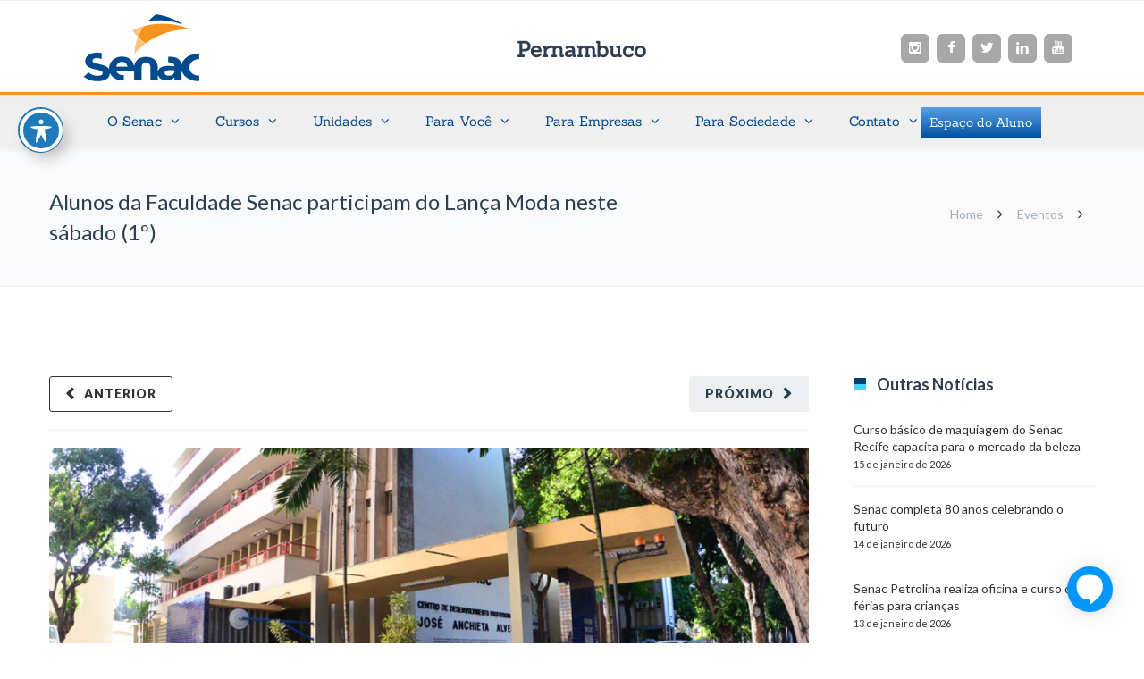

--- FILE ---
content_type: text/html; charset=UTF-8
request_url: https://www.pe.senac.br/alunos-da-faculdade-senac-participam-do-lanca-moda-neste-sabado-1o/
body_size: 34617
content:
<!DOCTYPE html>

<html lang="pt-BR">
<head>
	
<meta http-equiv="x-ua-compatible" content="IE=Edge"/>
<meta charset="UTF-8" />
<meta name="viewport" content="width=device-width,initial-scale=1.0" />
<meta name="robots" content="ALL" />
<meta name="facebook-domain-verification" content="23054sjz4dg2cbth0d3t6fxjva4yxv" />
<meta name="rating" content="General" />
<meta name="Keywords" content="suassuna, suassuna senac, senac, senac pernambuco suassuna, senac recife suassuna, educa&ccedil;&atilde;o, educa&ccedil;&atilde;o profissionalizante, cursos t&eacute;cnicos" />
<title>Alunos da Faculdade Senac participam do Lança Moda neste sábado (1º) - Senac Pernambuco</title>
<link rel="shortcut icon" href="https://www.pe.senac.br/wp-content/uploads/2015/10/icon_sesc.png"/>
	
<!-- Google Tag Manager -->
<script>(function(w,d,s,l,i){w[l]=w[l]||[];w[l].push({'gtm.start':
new Date().getTime(),event:'gtm.js'});var f=d.getElementsByTagName(s)[0],
j=d.createElement(s),dl=l!='dataLayer'?'&l='+l:'';j.async=true;j.src=
'https://www.googletagmanager.com/gtm.js?id='+i+dl;f.parentNode.insertBefore(j,f);
})(window,document,'script','dataLayer','GTM-NDVM2KQ6');</script>
<!-- End Google Tag Manager -->
	
<!-- ChatBot -->
<script src="https://unpkg.com/blip-chat-widget" type="text/javascript"></script>
<script>
    (function () {
        window.onload = function () {
            new BlipChat()
			.withAppKey('c2VuYWNyb3RlYWRvcjE6N2NmZjdhODYtZjk4OS00YjkwLWI2OWQtNjQ0MDg1OTJiYzI4')
			.withButton({"color":"#0096fa","icon":""})
			.withCustomCommonUrl('https://senacpe.chat.blip.ai/')
			.build();
        }
    })();
</script>
<!-- End ChatBot -->
	
<!-- Google tag (gtag.js) -->
<script async src="https://www.googletagmanager.com/gtag/js?id=G-DB05FBQEQM"></script>
<script>
  window.dataLayer = window.dataLayer || [];
  function gtag(){dataLayer.push(arguments);}
  gtag('js', new Date());

  gtag('config', 'G-DB05FBQEQM');
</script>	
<!-- End Google Tag Manager -->	
		
<!-- Facebook Pixel Code -->
<script>
!function(f,b,e,v,n,t,s)
{if(f.fbq)return;n=f.fbq=function(){n.callMethod?
n.callMethod.apply(n,arguments):n.queue.push(arguments)};
if(!f._fbq)f._fbq=n;n.push=n;n.loaded=!0;n.version='2.0';
n.queue=[];t=b.createElement(e);t.async=!0;
t.src=v;s=b.getElementsByTagName(e)[0];
s.parentNode.insertBefore(t,s)}(window, document,'script',
'https://connect.facebook.net/en_US/fbevents.js');
fbq('init', '4176217625741411');
fbq('track', 'PageView');
</script>
<noscript><img height="1" width="1" style="display:none" src="https://www.facebook.com/tr?id=4176217625741411&ev=PageView&noscript=1" /></noscript>
<!-- End Facebook Pixel Code -->
<script src="https://ajax.googleapis.com/ajax/libs/jquery/2.2.4/jquery.min.js"></script>
<script type="text/javascript">
  $(document).ready(function(){
    $('.post-type-archive-tribe_events .page_title_ctn div.wrapper.table_wrapper h1').text('Eventos Caruaru (CECOM)')
    $('.rda_flipInX > .vc_column-inner').css('min-height', '410px');
    $(".vc_custom_1502992626295").before("<a name='portfolio'></a>");
    $('button.close').empty().append('<h5 style="color: red;">[x] Fechar</h5>');
    $('h4.modal-title').empty();
  });
</script>
<script>
  mixajaxurl = "https://www.pe.senac.br/wp-admin/admin-ajax.php";
</script>
<script src="https://use.fontawesome.com/02e6f9ddc7.js"></script>
<link rel="stylesheet" href="https://stackpath.bootstrapcdn.com/bootstrap/4.1.0/css/bootstrap.min.css" integrity="sha384-9gVQ4dYFwwWSjIDZnLEWnxCjeSWFphJiwGPXr1jddIhOegiu1FwO5qRGvFXOdJZ4" crossorigin="anonymous">
<script src="https://stackpath.bootstrapcdn.com/bootstrap/4.1.0/js/bootstrap.min.js" integrity="sha384-uefMccjFJAIv6A+rW+L4AHf99KvxDjWSu1z9VI8SKNVmz4sk7buKt/6v9KI65qnm" crossorigin="anonymous"></script>
<style>
      button#responsive-menu-button, #responsive-menu-container {display: none; -webkit-text-size-adjust: 100%; } @media screen and (max-width: 800px) {#responsive-menu-container {display: block; } #responsive-menu-container {position: fixed; top: 0; bottom: 0; /* Fix for scroll bars appearing when not needed */ z-index: 99998; padding-bottom: 5px; margin-bottom: -5px; outline: 1px solid transparent; overflow-y: auto; overflow-x: hidden; } #responsive-menu-container .responsive-menu-search-box {width: 100%; padding: 0 2%; border-radius: 2px; height: 50px; -webkit-appearance: none; } #responsive-menu-container.push-left, #responsive-menu-container.slide-left {transform: translateX(-100%); -ms-transform: translateX(-100%); -webkit-transform: translateX(-100%); -moz-transform: translateX(-100%); } .responsive-menu-open #responsive-menu-container.push-left, .responsive-menu-open #responsive-menu-container.slide-left {transform: translateX(0); -ms-transform: translateX(0); -webkit-transform: translateX(0); -moz-transform: translateX(0); } #responsive-menu-container.push-top, #responsive-menu-container.slide-top {transform: translateY(-100%); -ms-transform: translateY(-100%); -webkit-transform: translateY(-100%); -moz-transform: translateY(-100%); } .responsive-menu-open #responsive-menu-container.push-top, .responsive-menu-open #responsive-menu-container.slide-top {transform: translateY(0); -ms-transform: translateY(0); -webkit-transform: translateY(0); -moz-transform: translateY(0); } #responsive-menu-container.push-right, #responsive-menu-container.slide-right {transform: translateX(100%); -ms-transform: translateX(100%); -webkit-transform: translateX(100%); -moz-transform: translateX(100%); } .responsive-menu-open #responsive-menu-container.push-right, .responsive-menu-open #responsive-menu-container.slide-right {transform: translateX(0); -ms-transform: translateX(0); -webkit-transform: translateX(0); -moz-transform: translateX(0); } #responsive-menu-container.push-bottom, #responsive-menu-container.slide-bottom {transform: translateY(100%); -ms-transform: translateY(100%); -webkit-transform: translateY(100%); -moz-transform: translateY(100%); } .responsive-menu-open #responsive-menu-container.push-bottom, .responsive-menu-open #responsive-menu-container.slide-bottom {transform: translateY(0); -ms-transform: translateY(0); -webkit-transform: translateY(0); -moz-transform: translateY(0); } #responsive-menu-container, #responsive-menu-container:before, #responsive-menu-container:after, #responsive-menu-container *, #responsive-menu-container *:before, #responsive-menu-container *:after {box-sizing: border-box; margin: 0; padding: 0; } #responsive-menu-container #responsive-menu-search-box, #responsive-menu-container #responsive-menu-additional-content, #responsive-menu-container #responsive-menu-title {padding: 25px 5%; } #responsive-menu-container #responsive-menu, #responsive-menu-container #responsive-menu ul {width: 100%; } #responsive-menu-container #responsive-menu ul.responsive-menu-submenu {display: none; } #responsive-menu-container #responsive-menu ul.responsive-menu-submenu.responsive-menu-submenu-open {display: block; } #responsive-menu-container #responsive-menu ul.responsive-menu-submenu-depth-1 a.responsive-menu-item-link {padding-left: 10%; } #responsive-menu-container #responsive-menu ul.responsive-menu-submenu-depth-2 a.responsive-menu-item-link {padding-left: 15%; } #responsive-menu-container #responsive-menu ul.responsive-menu-submenu-depth-3 a.responsive-menu-item-link {padding-left: 20%; } #responsive-menu-container #responsive-menu ul.responsive-menu-submenu-depth-4 a.responsive-menu-item-link {padding-left: 25%; } #responsive-menu-container #responsive-menu ul.responsive-menu-submenu-depth-5 a.responsive-menu-item-link {padding-left: 30%; } #responsive-menu-container #responsive-menu ul.responsive-menu-submenu-depth-6 a.responsive-menu-item-link {padding-left: 35%; } #responsive-menu-container li.responsive-menu-item {width: 100%; list-style: none; } #responsive-menu-container li.responsive-menu-item a {width: 100%; display: block; text-decoration: none; padding: 0 5%; position: relative; } #responsive-menu-container li.responsive-menu-item a .fa {margin-right: 15px; } #responsive-menu-container li.responsive-menu-item a .responsive-menu-subarrow {position: absolute; top: 0; bottom: 0; text-align: center; overflow: hidden; } #responsive-menu-container li.responsive-menu-item a .responsive-menu-subarrow .fa {margin-right: 0; } button#responsive-menu-button .responsive-menu-button-icon-inactive {display: none; } button#responsive-menu-button {z-index: 99999; display: none; overflow: hidden; } button#responsive-menu-button img {max-width: 100%; } .responsive-menu-label {display: inline-block; font-weight: 600; margin: 0 5px; vertical-align: middle; } .responsive-menu-accessible {display: inline-block; } .responsive-menu-accessible .responsive-menu-box {display: inline-block; vertical-align: middle; } .responsive-menu-label.responsive-menu-label-top, .responsive-menu-label.responsive-menu-label-bottom {display: block; margin: 0 auto; } } @media screen and (max-width: 800px) {/*! * Hamburgers * @description Tasty CSS-animated hamburgers * @author Jonathan Suh @jonsuh * @site https://jonsuh.com/hamburgers * @link https://github.com/jonsuh/hamburgers */ /* * Boring */ button#responsive-menu-button {padding: 0 0; display: inline-block; cursor: pointer; transition-property: opacity, filter; transition-duration: 0.15s; transition-timing-function: linear; font: inherit; color: inherit; text-transform: none; background-color: transparent; border: 0; margin: 0; overflow: visible; } button#responsive-menu-button:hover {opacity: 1; } .responsive-menu-box {width: 25px; height: 19px; display: inline-block; position: relative; } .responsive-menu-inner {display: block; top: 50%; margin-top: -1.5px; } .responsive-menu-inner, .responsive-menu-inner::before, .responsive-menu-inner::after {width: 25px; height: 3px; background-color: #fff; border-radius: 4px; position: absolute; transition-property: transform; transition-duration: 0.15s; transition-timing-function: ease; } .responsive-menu-inner::before, .responsive-menu-inner::after {content: ""; display: block; } .responsive-menu-inner::before {top: -8px; } .responsive-menu-inner::after {bottom: -8px; } .responsive-menu-boring .responsive-menu-inner, .responsive-menu-boring .responsive-menu-inner::before, .responsive-menu-boring .responsive-menu-inner::after {transition-property: none; } .responsive-menu-boring.is-active .responsive-menu-inner {transform: rotate(45deg); } .responsive-menu-boring.is-active .responsive-menu-inner::before {top: 0; opacity: 0; } .responsive-menu-boring.is-active .responsive-menu-inner::after {bottom: 0; transform: rotate(-90deg); } button#responsive-menu-button {width: 55px; height: 55px; background: #000; position: fixed; top: 15px; right: 5%; } button#responsive-menu-button:hover {background: #000; } button#responsive-menu-button .responsive-menu-box {color: #fff; } .responsive-menu-label {color: #fff; font-size: 14px; line-height: 13px; } button#responsive-menu-button {display: inline-block; transition: transform 0.5s, background-color 0.5s; } } @media screen and (max-width: 800px) {#responsive-menu-container {width: 100%; left: 0; background: #fff; transition: transform 0.5s; text-align: left; } #responsive-menu-container #responsive-menu-wrapper {background: #fff; } #responsive-menu-container #responsive-menu-additional-content {color: #fff; } #responsive-menu-container .responsive-menu-search-box {background: #fff; border: 2px solid #dadada; color: #333; } #responsive-menu-container .responsive-menu-search-box:-ms-input-placeholder {color: #c7c7cd; } #responsive-menu-container .responsive-menu-search-box:-webkit-input-placeholder {color: #c7c7cd; } #responsive-menu-container .responsive-menu-search-box:-moz-placeholder {color: #c7c7cd; opacity: 1; } #responsive-menu-container .responsive-menu-search-box::-moz-placeholder {color: #c7c7cd; opacity: 1; } #responsive-menu-container .responsive-menu-item-link, #responsive-menu-container #responsive-menu-title, #responsive-menu-container .responsive-menu-subarrow {transition: background-color 0.5s, border-color 0.5s, color 0.5s; } #responsive-menu-container #responsive-menu-title {background-color: #212121; color: #fff; font-size: 13px; } #responsive-menu-container #responsive-menu-title a {color: #fff; font-size: 13px; text-decoration: none; } #responsive-menu-container #responsive-menu-title a:hover {color: #fff; } #responsive-menu-container #responsive-menu-title:hover {background-color: #212121; color: #fff; } #responsive-menu-container #responsive-menu-title:hover a {color: #fff; } #responsive-menu-container #responsive-menu-title #responsive-menu-title-image {display: inline-block; vertical-align: middle; margin-right: 15px; } #responsive-menu-container #responsive-menu > li.responsive-menu-item:first-child > a {border-top: 1px solid #efefef; } #responsive-menu-container #responsive-menu li.responsive-menu-item .responsive-menu-item-link {font-size: 13px; } #responsive-menu-container #responsive-menu li.responsive-menu-item a {line-height: 40px; border-bottom: 1px solid #efefef; color: #00386d; background-color: #fff; } #responsive-menu-container #responsive-menu li.responsive-menu-item a:hover {color: #fff; background-color: #004587; border-color: #efefef; } #responsive-menu-container #responsive-menu li.responsive-menu-item a:hover .responsive-menu-subarrow {color: #fff; border-color: #3f3f3f; background-color: #3f3f3f; } #responsive-menu-container #responsive-menu li.responsive-menu-item a .responsive-menu-subarrow {right: 0; height: 40px; line-height: 40px; width: 40px; color: #fff; border-left: 1px solid #212121; background-color: #212121; } #responsive-menu-container #responsive-menu li.responsive-menu-item a .responsive-menu-subarrow.responsive-menu-subarrow-active {color: #fff; border-color: #212121; background-color: #212121; } #responsive-menu-container #responsive-menu li.responsive-menu-item a .responsive-menu-subarrow.responsive-menu-subarrow-active:hover {color: #fff; border-color: #3f3f3f; background-color: #3f3f3f; } #responsive-menu-container #responsive-menu li.responsive-menu-item a .responsive-menu-subarrow:hover {color: #fff; border-color: #3f3f3f; background-color: #3f3f3f; } #responsive-menu-container #responsive-menu li.responsive-menu-item.responsive-menu-current-item > .responsive-menu-item-link {background-color: #004587; color: #fff; border-color: #00386d; } #responsive-menu-container #responsive-menu li.responsive-menu-item.responsive-menu-current-item > .responsive-menu-item-link:hover {background-color: #004587; color: #fff; border-color: #00386d; } }
    </style>
    <!-- Menu mobile -->
    <script>
        jQuery(document).ready(function($) {

          var ResponsiveMenu = {
            trigger: '#responsive-menu-button',
            animationSpeed: 500,
            breakpoint: 800,
            pushButton: 'off',
            animationType: 'push',
            animationSide: 'left',
            pageWrapper: '',
            isOpen: false,
            triggerTypes: 'click',
            activeClass: 'is-active',
            container: '#responsive-menu-container',
            openClass: 'responsive-menu-open',
            accordion: 'off',
            activeArrow: '▲',
            inactiveArrow: '▼',
            wrapper: '#responsive-menu-wrapper',
            closeOnBodyClick: 'off',
            closeOnLinkClick: 'off',
            itemTriggerSubMenu: 'off',
            linkElement: '.responsive-menu-item-link',
            openMenu: function() {
              $(this.trigger).addClass(this.activeClass);
              $('html').addClass(this.openClass);
              $('.responsive-menu-button-icon-active').hide();
              $('.responsive-menu-button-icon-inactive').show();
              this.setWrapperTranslate();
              this.isOpen = true;
            },
            closeMenu: function() {
              $(this.trigger).removeClass(this.activeClass);
              $('html').removeClass(this.openClass);
              $('.responsive-menu-button-icon-inactive').hide();
              $('.responsive-menu-button-icon-active').show();
              this.clearWrapperTranslate();
              this.isOpen = false;
            },
            triggerMenu: function() {
              this.isOpen ? this.closeMenu() : this.openMenu();
            },
            triggerSubArrow: function(subarrow) {
              var sub_menu = $(subarrow).parent().next('.responsive-menu-submenu');
              var self = this;
              if(this.accordion == 'on') {
                /* Get Top Most Parent and the siblings */
                var top_siblings = sub_menu.parents('.responsive-menu-item-has-children').last().siblings('.responsive-menu-item-has-children');
                var first_siblings = sub_menu.parents('.responsive-menu-item-has-children').first().siblings('.responsive-menu-item-has-children');
                /* Close up just the top level parents to key the rest as it was */
                top_siblings.children('.responsive-menu-submenu').slideUp(200, 'linear').removeClass('responsive-menu-submenu-open');
                /* Set each parent arrow to inactive */
                top_siblings.each(function() {
                  $(this).find('.responsive-menu-subarrow').first().html(self.inactiveArrow);
                  $(this).find('.responsive-menu-subarrow').first().removeClass('responsive-menu-subarrow-active');
                });
                /* Now Repeat for the current item siblings */
                first_siblings.children('.responsive-menu-submenu').slideUp(200, 'linear').removeClass('responsive-menu-submenu-open');
                first_siblings.each(function() {
                  $(this).find('.responsive-menu-subarrow').first().html(self.inactiveArrow);
                  $(this).find('.responsive-menu-subarrow').first().removeClass('responsive-menu-subarrow-active');
                });
              }
              if(sub_menu.hasClass('responsive-menu-submenu-open')) {
                sub_menu.slideUp(200, 'linear').removeClass('responsive-menu-submenu-open');
                $(subarrow).html(this.inactiveArrow);
                $(subarrow).removeClass('responsive-menu-subarrow-active');
              } else {
                sub_menu.slideDown(200, 'linear').addClass('responsive-menu-submenu-open');
                $(subarrow).html(this.activeArrow);
                $(subarrow).addClass('responsive-menu-subarrow-active');
              }
            },
            menuHeight: function() {
              return $(this.container).height();
            },
            menuWidth: function() {
              return $(this.container).width();
            },
            wrapperHeight: function() {
              return $(this.wrapper).height();
            },
            setWrapperTranslate: function() {
              switch(this.animationSide) {
                case 'left':
                  translate = 'translateX(' + this.menuWidth() + 'px)'; break;
                case 'right':
                  translate = 'translateX(-' + this.menuWidth() + 'px)'; break;
                case 'top':
                  translate = 'translateY(' + this.wrapperHeight() + 'px)'; break;
                case 'bottom':
                  translate = 'translateY(-' + this.menuHeight() + 'px)'; break;
                }
                if(this.animationType == 'push') {
                  $(this.pageWrapper).css({'transform':translate});
                  $('html, body').css('overflow-x', 'hidden');
                }
                if(this.pushButton == 'on') {
                  $('#responsive-menu-button').css({'transform':translate});
                }
            },
            clearWrapperTranslate: function() {
              var self = this;
              if(this.animationType == 'push') {
                $(this.pageWrapper).css({'transform':''});
                setTimeout(function() {
                  $('html, body').css('overflow-x', '');
                }, self.animationSpeed);
              }
              if(this.pushButton == 'on') {
                $('#responsive-menu-button').css({'transform':''});
              }
            },
            init: function() {
              var self = this;
              $(this.trigger).on(this.triggerTypes, function(e){
                e.stopPropagation();
                self.triggerMenu();
              });
              $('.responsive-menu-subarrow').on('click', function(e) {
                e.preventDefault();
                e.stopPropagation();
                self.triggerSubArrow(this);
              });
              $(window).resize(function() {
                if($(window).width() > self.breakpoint) {
                  if(self.isOpen){
                    self.closeMenu();
                  }
                } else {
                  if($('.responsive-menu-open').length>0){
                    self.setWrapperTranslate();
                  }
                }
              });
              if(this.closeOnLinkClick == 'on') {
                $(this.linkElement).on('click', function(e) {
                  e.preventDefault();
                  /* Fix for when close menu on parent clicks is on */
                  if(self.itemTriggerSubMenu == 'on' && $(this).is('.responsive-menu-item-has-children > ' + self.linkElement)) {
                    return;
                  }
                  old_href = $(this).attr('href');
                  old_target = typeof $(this).attr('target') == 'undefined' ? '_self' : $(this).attr('target');
                  if(self.isOpen) {
                    if($(e.target).closest('.responsive-menu-subarrow').length) {
                      return;
                    }
                    self.closeMenu();
                    setTimeout(function() {
                      window.open(old_href, old_target);
                    }, self.animationSpeed);
                  }
                });
              }
              if(this.closeOnBodyClick == 'on') {
                $(document).on('click', 'body', function(e) {
                  if(self.isOpen) {
                    if($(e.target).closest('#responsive-menu-container').length || $(e.target).closest('#responsive-menu-button').length) {
                      return;
                    }
                  }
                  self.closeMenu();
                });
              }
              if(this.itemTriggerSubMenu == 'on') {
                $('.responsive-menu-item-has-children > ' + this.linkElement).on('click', function(e) {
                  e.preventDefault();
                  self.triggerSubArrow($(this).children('.responsive-menu-subarrow').first());
                });
              }
            }
          };
          ResponsiveMenu.init();
        });
    </script>
<!-- html5.js for IE less than 9 -->
<!--[if lt IE 9]>
<script src="https://www.pe.senac.br/wp-content/themes/SenacPE/js/html5.js"></script>
<![endif]-->
<!-- css3-mediaqueries.js for IE less than 9 -->
<!--[if lt IE 9]>
<script src="https://www.pe.senac.br/wp-content/themes/SenacPE/js/css3-mediaqueries.js"></script>
<![endif]-->

	<!-- This site is optimized with the Yoast SEO plugin v15.5 - https://yoast.com/wordpress/plugins/seo/ -->
	<meta name="robots" content="index, follow, max-snippet:-1, max-image-preview:large, max-video-preview:-1" />
	<link rel="canonical" href="https://www.pe.senac.br/alunos-da-faculdade-senac-participam-do-lanca-moda-neste-sabado-1o/" />
	<meta property="og:locale" content="pt_BR" />
	<meta property="og:type" content="article" />
	<meta property="og:title" content="Alunos da Faculdade Senac participam do Lança Moda neste sábado (1º) - Senac Pernambuco" />
	<meta property="og:description" content="Estudantes vão apresentar coleções inspiradas na natureza e no cinema O cinema e os quatro elementos da natureza estarão em destaque na segunda edição do Lança Moda, que acontece naLeia mais" />
	<meta property="og:url" content="https://www.pe.senac.br/alunos-da-faculdade-senac-participam-do-lanca-moda-neste-sabado-1o/" />
	<meta property="og:site_name" content="Senac Pernambuco" />
	<meta property="article:published_time" content="2017-06-30T20:12:08+00:00" />
	<meta property="article:modified_time" content="2017-06-30T20:13:19+00:00" />
	<meta property="og:image" content="https://www.pe.senac.br/wp-content/uploads/2017/02/fachada.jpg" />
	<meta property="og:image:width" content="1000" />
	<meta property="og:image:height" content="450" />
	<meta name="twitter:card" content="summary_large_image" />
	<meta name="twitter:label1" content="Written by">
	<meta name="twitter:data1" content="Lindalva Coelho">
	<meta name="twitter:label2" content="Est. reading time">
	<meta name="twitter:data2" content="1 minuto">
	<script type="application/ld+json" class="yoast-schema-graph">{"@context":"https://schema.org","@graph":[{"@type":"WebSite","@id":"http://www.pe.senac.br/#website","url":"http://www.pe.senac.br/","name":"Senac Pernambuco","description":"Servi\u00e7o Nacional de Aprendizagem Comercial - Regional Pernambuco","potentialAction":[{"@type":"SearchAction","target":"http://www.pe.senac.br/?s={search_term_string}","query-input":"required name=search_term_string"}],"inLanguage":"pt-BR"},{"@type":"ImageObject","@id":"https://www.pe.senac.br/alunos-da-faculdade-senac-participam-do-lanca-moda-neste-sabado-1o/#primaryimage","inLanguage":"pt-BR","url":"https://www.pe.senac.br/wp-content/uploads/2017/02/fachada.jpg","width":1000,"height":450},{"@type":"WebPage","@id":"https://www.pe.senac.br/alunos-da-faculdade-senac-participam-do-lanca-moda-neste-sabado-1o/#webpage","url":"https://www.pe.senac.br/alunos-da-faculdade-senac-participam-do-lanca-moda-neste-sabado-1o/","name":"Alunos da Faculdade Senac participam do Lan\u00e7a Moda neste s\u00e1bado (1\u00ba) - Senac Pernambuco","isPartOf":{"@id":"http://www.pe.senac.br/#website"},"primaryImageOfPage":{"@id":"https://www.pe.senac.br/alunos-da-faculdade-senac-participam-do-lanca-moda-neste-sabado-1o/#primaryimage"},"datePublished":"2017-06-30T20:12:08+00:00","dateModified":"2017-06-30T20:13:19+00:00","author":{"@id":"http://www.pe.senac.br/#/schema/person/07315d81693fcd07feea185e5f189fdf"},"inLanguage":"pt-BR","potentialAction":[{"@type":"ReadAction","target":["https://www.pe.senac.br/alunos-da-faculdade-senac-participam-do-lanca-moda-neste-sabado-1o/"]}]},{"@type":"Person","@id":"http://www.pe.senac.br/#/schema/person/07315d81693fcd07feea185e5f189fdf","name":"Lindalva Coelho","image":{"@type":"ImageObject","@id":"http://www.pe.senac.br/#personlogo","inLanguage":"pt-BR","url":"https://secure.gravatar.com/avatar/db72aedd323fcfacc66d180d8364333b?s=96&d=mm&r=g","caption":"Lindalva Coelho"}}]}</script>
	<!-- / Yoast SEO plugin. -->


<link rel='dns-prefetch' href='//fonts.googleapis.com' />
<link rel='dns-prefetch' href='//s.w.org' />
<link rel="alternate" type="application/rss+xml" title="Feed para Senac Pernambuco &raquo;" href="https://www.pe.senac.br/feed/" />
<link rel="alternate" type="application/rss+xml" title="Feed de comentários para Senac Pernambuco &raquo;" href="https://www.pe.senac.br/comments/feed/" />
<link rel="alternate" type="text/calendar" title="Senac Pernambuco &raquo; do iCal Feed" href="https://www.pe.senac.br/eventos/?ical=1" />
		<script type="text/javascript">
			window._wpemojiSettings = {"baseUrl":"https:\/\/s.w.org\/images\/core\/emoji\/12.0.0-1\/72x72\/","ext":".png","svgUrl":"https:\/\/s.w.org\/images\/core\/emoji\/12.0.0-1\/svg\/","svgExt":".svg","source":{"concatemoji":"https:\/\/www.pe.senac.br\/wp-includes\/js\/wp-emoji-release.min.js?ver=5.4.2"}};
			/*! This file is auto-generated */
			!function(e,a,t){var r,n,o,i,p=a.createElement("canvas"),s=p.getContext&&p.getContext("2d");function c(e,t){var a=String.fromCharCode;s.clearRect(0,0,p.width,p.height),s.fillText(a.apply(this,e),0,0);var r=p.toDataURL();return s.clearRect(0,0,p.width,p.height),s.fillText(a.apply(this,t),0,0),r===p.toDataURL()}function l(e){if(!s||!s.fillText)return!1;switch(s.textBaseline="top",s.font="600 32px Arial",e){case"flag":return!c([127987,65039,8205,9895,65039],[127987,65039,8203,9895,65039])&&(!c([55356,56826,55356,56819],[55356,56826,8203,55356,56819])&&!c([55356,57332,56128,56423,56128,56418,56128,56421,56128,56430,56128,56423,56128,56447],[55356,57332,8203,56128,56423,8203,56128,56418,8203,56128,56421,8203,56128,56430,8203,56128,56423,8203,56128,56447]));case"emoji":return!c([55357,56424,55356,57342,8205,55358,56605,8205,55357,56424,55356,57340],[55357,56424,55356,57342,8203,55358,56605,8203,55357,56424,55356,57340])}return!1}function d(e){var t=a.createElement("script");t.src=e,t.defer=t.type="text/javascript",a.getElementsByTagName("head")[0].appendChild(t)}for(i=Array("flag","emoji"),t.supports={everything:!0,everythingExceptFlag:!0},o=0;o<i.length;o++)t.supports[i[o]]=l(i[o]),t.supports.everything=t.supports.everything&&t.supports[i[o]],"flag"!==i[o]&&(t.supports.everythingExceptFlag=t.supports.everythingExceptFlag&&t.supports[i[o]]);t.supports.everythingExceptFlag=t.supports.everythingExceptFlag&&!t.supports.flag,t.DOMReady=!1,t.readyCallback=function(){t.DOMReady=!0},t.supports.everything||(n=function(){t.readyCallback()},a.addEventListener?(a.addEventListener("DOMContentLoaded",n,!1),e.addEventListener("load",n,!1)):(e.attachEvent("onload",n),a.attachEvent("onreadystatechange",function(){"complete"===a.readyState&&t.readyCallback()})),(r=t.source||{}).concatemoji?d(r.concatemoji):r.wpemoji&&r.twemoji&&(d(r.twemoji),d(r.wpemoji)))}(window,document,window._wpemojiSettings);
		</script>
		<style type="text/css">
img.wp-smiley,
img.emoji {
	display: inline !important;
	border: none !important;
	box-shadow: none !important;
	height: 1em !important;
	width: 1em !important;
	margin: 0 .07em !important;
	vertical-align: -0.1em !important;
	background: none !important;
	padding: 0 !important;
}
</style>
	<link rel='stylesheet' id='tribe-common-skeleton-style-css'  href='https://www.pe.senac.br/wp-content/plugins/events-calendar-pro/common/src/resources/css/common-skeleton.min.css?ver=4.12.18' type='text/css' media='all' />
<link rel='stylesheet' id='tribe-tooltip-css'  href='https://www.pe.senac.br/wp-content/plugins/events-calendar-pro/common/src/resources/css/tooltip.min.css?ver=4.12.18' type='text/css' media='all' />
<link rel='stylesheet' id='wp-block-library-css'  href='https://www.pe.senac.br/wp-includes/css/dist/block-library/style.min.css?ver=5.4.2' type='text/css' media='all' />
<link rel='stylesheet' id='acwp-main-css-css'  href='https://www.pe.senac.br/wp-content/plugins/accessible-poetry/assets/css/main.css?ver=5.4.2' type='text/css' media='all' />
<link rel='stylesheet' id='acwp-mdi-css'  href='https://fonts.googleapis.com/icon?family=Material+Icons&#038;ver=5.4.2' type='text/css' media='all' />
<link rel='stylesheet' id='contact-form-7-css'  href='https://www.pe.senac.br/wp-content/plugins/contact-form-7/includes/css/styles.css?ver=5.3.2' type='text/css' media='all' />
<link rel='stylesheet' id='menu-image-css'  href='https://www.pe.senac.br/wp-content/plugins/menu-image/includes/css/menu-image.css?ver=3.0.8' type='text/css' media='all' />
<link rel='stylesheet' id='dashicons-css'  href='https://www.pe.senac.br/wp-includes/css/dashicons.min.css?ver=5.4.2' type='text/css' media='all' />
<link rel='stylesheet' id='style-css'  href='https://www.pe.senac.br/wp-content/themes/SenacPE/style.css?ver=5.4.2' type='text/css' media='all' />
<link rel='stylesheet' id='style_end-css'  href='https://www.pe.senac.br/wp-content/themes/SenacPE/style_end.css?ver=5.4.2' type='text/css' media='all' />
<link rel='stylesheet' id='googlefonts-css'  href='https://fonts.googleapis.com/css?family=Lato%3A100%2C300%2C400%2C600%2C700%2C900%7COpen+Sans%3A700%2C300%2C600%2C400%7CRaleway%3A900%7CPlayfair+Display%7C&#038;ver=5.4.2' type='text/css' media='all' />
<link rel='stylesheet' id='media-queries-css'  href='https://www.pe.senac.br/wp-content/themes/SenacPE/media-queries_wide.css?ver=5.4.2' type='text/css' media='all' />
<link rel='stylesheet' id='rgs-css'  href='https://www.pe.senac.br/wp-content/themes/SenacPE/css/rgs.css?ver=5.4.2' type='text/css' media='all' />
<link rel='stylesheet' id='css3_animations-css'  href='https://www.pe.senac.br/wp-content/themes/SenacPE/css/animations.css?ver=5.4.2' type='text/css' media='all' />
<link rel='stylesheet' id='flexslidercss-css'  href='https://www.pe.senac.br/wp-content/themes/SenacPE/includes/Flexslider/flexslider.css?ver=5.4.2' type='text/css' media='all' />
<link rel='stylesheet' id='font-awesome-thefox-css'  href='https://www.pe.senac.br/wp-content/themes/SenacPE/css/font-awesome.css?ver=5.4.2' type='text/css' media='all' />
<link rel='stylesheet' id='moon-css'  href='https://www.pe.senac.br/wp-content/themes/SenacPE/css/moon.css?ver=5.4.2' type='text/css' media='all' />
<link rel='stylesheet' id='elegant-css'  href='https://www.pe.senac.br/wp-content/themes/SenacPE/css/elegant.css?ver=5.4.2' type='text/css' media='all' />
<link rel='stylesheet' id='prettyphotocss-css'  href='https://www.pe.senac.br/wp-content/themes/SenacPE/includes/prettyPhoto/css/prettyPhoto.css?ver=5.4.2' type='text/css' media='all' />
<link rel='stylesheet' id='js_frontend-css'  href='https://www.pe.senac.br/wp-content/themes/SenacPE/css/thefox_js_composer.css?ver=5.4.2' type='text/css' media='all' />
<link rel='stylesheet' id='zilla-likes-css'  href='https://www.pe.senac.br/wp-content/themes/SenacPE/includes/zilla-likes/styles/zilla-likes.css?ver=5.4.2' type='text/css' media='all' />
<link rel='stylesheet' id='redux-google-fonts-rd_data-css'  href='https://fonts.googleapis.com/css?family=Lato%3A400&#038;ver=1768755317' type='text/css' media='all' />
<script type='text/javascript' src='https://www.pe.senac.br/wp-includes/js/jquery/jquery.js?ver=1.12.4-wp'></script>
<script type='text/javascript' src='https://www.pe.senac.br/wp-includes/js/jquery/jquery-migrate.min.js?ver=1.4.1'></script>
<script type='text/javascript' src='https://www.pe.senac.br/wp-content/plugins/revslider/public/assets/js/rbtools.min.js?ver=6.5.18'></script>
<script type='text/javascript' src='https://www.pe.senac.br/wp-content/plugins/revslider/public/assets/js/rs6.min.js?ver=6.5.31'></script>
<link rel='https://api.w.org/' href='https://www.pe.senac.br/wp-json/' />
<link rel="EditURI" type="application/rsd+xml" title="RSD" href="https://www.pe.senac.br/xmlrpc.php?rsd" />
<link rel="wlwmanifest" type="application/wlwmanifest+xml" href="https://www.pe.senac.br/wp-includes/wlwmanifest.xml" /> 
<meta name="generator" content="WordPress 5.4.2" />
<link rel='shortlink' href='https://www.pe.senac.br/?p=7300' />
<link rel="alternate" type="application/json+oembed" href="https://www.pe.senac.br/wp-json/oembed/1.0/embed?url=https%3A%2F%2Fwww.pe.senac.br%2Falunos-da-faculdade-senac-participam-do-lanca-moda-neste-sabado-1o%2F" />
<link rel="alternate" type="text/xml+oembed" href="https://www.pe.senac.br/wp-json/oembed/1.0/embed?url=https%3A%2F%2Fwww.pe.senac.br%2Falunos-da-faculdade-senac-participam-do-lanca-moda-neste-sabado-1o%2F&#038;format=xml" />
<meta name="tec-api-version" content="v1"><meta name="tec-api-origin" content="https://www.pe.senac.br"><link rel="https://theeventscalendar.com/" href="https://www.pe.senac.br/wp-json/tribe/events/v1/" /><!-- Custom Styling -->
<style type="text/css">
                    /*Top bar Fone e E-mail*/
.topbar_type_1 .top_email, .topbar_type_1 .top_phone {
    padding-top:20px;
}


/*Configuração imagem pagina de eventos*/
.eventos_senac_img img {
    display:block !important;
    margin:0 auto;
}


/*Alteração Titulos em paginas de posts e breadcrumbs*/
.single #crumbs span {display:none !important;}
.single .page_title_ctn h1 {max-width:700px !important;}


@media (max-width: 1050px) {
 .single .page_title_ctn h1 {max-width:420px !important;}   
}

/*Exclusão tag e Read more dos posts da home*/
.home .rp_post_info  {
    visibility:hidden !important;
}

.home .rp_post_info  .comments-link  {
    visibility:visible !important;
}

/* Alteração Calendario de eventos */

.widget_em_calendar{

margin: 0 auto;
    width: 200px;}

/* Alteração Top Menu com Imagens */
#menu-item-74 {background:url('http://www.pe.senac.br/wp-content/uploads/2015/11/menu_fecomercio.jpg') 
no-repeat; width:208px;
}

#menu-item-74 {background-position-y:center;}

#menu-item-74 a {color:transparent !important;}

#menu-item-74 a:hover {color:transparent !important;}

#menu-item-75 {background:url('http://www.pe.senac.br/wp-content/uploads/2015/11/menu_sesc.jpg') 
no-repeat; width:72px;
}

#menu-item-75 {background-position-y:center;}

#menu-item-75 a {color:transparent !important;}

#menu-item-75 a:hover {color:transparent !important;}

#menu-item-76 {background:url('http://www.pe.senac.br/wp-content/uploads/2015/11/menu_senac.jpg') 
no-repeat; width:80px;
}

#menu-item-76 {background-position-y:center;}

#menu-item-76 a {color:transparent !important;}

#menu-item-76 a:hover {color:transparent !important;}

/* Alteração Top Menu Icones sociais */

#top_bar #header_socials #Pinterest {
    display:none !important;
}

#top_bar #header_socials #tumblr {
    display:none !important;
}

#top_bar #header_socials #lin {
    display:none !important;
}


/*Alteração posição Submenu Principal em Tabela */
/*#header_container .nav_type_3 ul li.sfHover > ul {
	top:200px !important;
	visibility:visible!important;
}*/

#header_container .shrinked_header ul li.sfHover > ul {
	top:55px !important;
	visibility:visible!important;
}                
#logo_img img{max-width:px;}.cl_before_logo{margin-right:30px;}.cl_after_logo{margin-left:30px;}.nav_type_9_c #logo_img, .nav_type_9_c .logo_text{margin-left:-0px;}.nav_type_9_c #logo_img,.nav_type_9_c .logo_text{min-width:px;}#mobile-menu{background:#222533}#mobile-menu ul ul{background:#2e3244;}#mobile-menu ul ul ul{background:#35384d;}#mobile-menu .mobile-ul-open > a{color:#014171}#mobile-menu .mobile-ul-open:after{color:#014171 !important;}#mobile-menu .current_page_item{ background:#191b26;}#mobile-menu .current_page_item > a { border-left:2px solid #014171;}#mobile-menu ul li a{color:#ffffff}#mobile-menu .menu-item-has-children:after{color:#5a5d6b;}#mobile-menu ul li li li a{color:#69708f}#mobile-menu ul ul .menu-item-has-children:after{color:#5d637d;}#mobile_menu_search #search input[type=text]{background:#191b26 !important; color:#69708f;}#mobile_menu_search #search input[type=submit]{color:#69708f;}#top_bar,#rd_wpml #lang_sel ul ul{background:#004b8e;}.topbar_type_1,.topbar_type_1 a,.topbar_type_1 #rd_wpml #lang_sel a{color:#ffffff;}.topbar_type_1 strong,.topbar_type_1 .topbar_woocommerce_login.type1 .topbar_sign_in,.topbar_type_1 .topbar_woocommerce_login.type1 .topbar_register,.topbar_type_1 .topbar_woocommerce_login.type1 .topbar_signed_in,.topbar_type_1 #rd_wpml #lang_sel li li a:hover{color:#ffffff;}.topbar_type_1 .top_email:before,.topbar_type_1 .top_phone:before,.topbar_type_1 .top_text:before{color:#ffffff;}.topbar_type_1 .top_email,.topbar_type_1 .top_phone,.topbar_type_1 #header_socials,.topbar_type_1 .header_current_cart{border-right:1px solid #004b8e; padding-right:20px; padding-left:20px;}.topbar_type_1 .topbar_woocommerce_login{border-right:1px solid #004b8e; border-left:1px solid #004b8e; padding-right:20px; padding-left:20px;}.topbar_type_1 #rd_wpml,.topbar_type_1 .top_bar_menu{border-right:1px solid #004b8e;}.topbar_type_1 .wrapper > div:first-child {border-left:1px solid #004b8e;}.topbar_type_1 .topbar_woocommerce_login.type1 .topbar_register{ border:1px solid #004b8e; border-bottom:2px solid #004b8e}.topbar_type_1 .topbar_woocommerce_login.type2 .topbar_register{ border:1px solid #ffffff; background:#ffffff; color:#004b8e;}.topbar_type_1 .topbar_woocommerce_login.type2 .topbar_sign_in,.topbar_type_1 .topbar_woocommerce_login.type2 .topbar_signed_in{ border:1px solid #ffffff;}.topbar_type_1 #header_socials a:hover{ color:#ffffff;}.topbar_type_2,.topbar_type_2 a,.topbar_type_2 #rd_wpml #lang_sel a{color:#ffffff;}.topbar_type_2 strong,.topbar_type_2 .topbar_woocommerce_login.type1 .topbar_sign_in,.topbar_type_2 .topbar_woocommerce_login.type1 .topbar_register,.topbar_type_2 .topbar_woocommerce_login.type1 .topbar_signed_in,.topbar_type_2 #rd_wpml #lang_sel li li a:hover{color:#ffffff;}.topbar_type_2 .top_email:before,.topbar_type_2 .top_phone:before,.topbar_type_2 .top_text:before{color:#ffffff;}.topbar_type_2 .top_email,.topbar_type_2 .top_phone,.topbar_type_2 #header_socials,.topbar_type_2 .header_current_cart{border-right:1px solid #004b8e; padding-right:20px; padding-left:20px;}.topbar_type_2 .topbar_woocommerce_login{border-right:1px solid #004b8e; border-left:1px solid #004b8e; padding-right:20px; padding-left:20px;}.topbar_type_2 { border-top:5px solid #288bd0;}.topbar_type_2 #rd_wpml,.topbar_type_2 .top_bar_menu{border-right:1px solid #004b8e;}.topbar_type_2 .wrapper > div:first-child {border-left:1px solid #004b8e;}.topbar_type_2 .topbar_woocommerce_login.type1 .topbar_register{ border:1px solid #004b8e; border-bottom:2px solid #004b8e}.topbar_type_2 .topbar_woocommerce_login.type2 .topbar_register{ border:1px solid #ffffff; background:#ffffff; color:#004b8e;}.topbar_type_2 .topbar_woocommerce_login.type2 .topbar_sign_in,.topbar_type_2 .topbar_woocommerce_login.type2 .topbar_signed_in{ border:1px solid #ffffff;}.topbar_type_2 #header_socials a:hover{ color:#ffffff;}.topbar_type_3,.topbar_type_3 a,.topbar_type_3 #rd_wpml #lang_sel a{color:#ffffff;}.topbar_type_3 strong,.topbar_type_3 .topbar_woocommerce_login.type1 .topbar_sign_in,.topbar_type_3 .topbar_woocommerce_login.type1 .topbar_register,.topbar_type_3 .topbar_woocommerce_login.type1 .topbar_signed_in,.topbar_type_3 #rd_wpml #lang_sel li li a:hover{color:#ffffff;}.topbar_type_3 .top_email:before,.topbar_type_3 .top_phone:before,.topbar_type_3 .top_text:before{color:#ffffff;}.topbar_type_2 { border-top:5px solid #288bd0;}.topbar_type_3 .topbar_woocommerce_login.type1 .topbar_register{ border:1px solid #004b8e; border-bottom:2px solid #004b8e}.topbar_type_3 .topbar_woocommerce_login.type2 .topbar_register{ border:1px solid #ffffff; background:#ffffff; color:#004b8e;}.topbar_type_3 .topbar_woocommerce_login.type2 .topbar_sign_in,.topbar_type_3 .topbar_woocommerce_login.type2 .topbar_signed_in{ border:1px solid #ffffff;}.topbar_type_3 #header_socials a:hover{ color:#ffffff;}.topbar_type_4,.topbar_type_4 a,.topbar_type_4 #rd_wpml #lang_sel a{color:#ffffff;}.topbar_type_4 strong,.topbar_type_4 .topbar_woocommerce_login.type1 .topbar_sign_in,.topbar_type_4 .topbar_woocommerce_login.type1 .topbar_register,.topbar_type_4 .topbar_woocommerce_login.type1 .topbar_signed_in,.topbar_type_4 #rd_wpml #lang_sel li li a:hover{color:#ffffff;}.topbar_type_4 .top_email:before,.topbar_type_4 .top_phone:before,.topbar_type_4 .top_text:before{color:#ffffff;}.topbar_type_4 { border-top:5px solid #288bd0;}.topbar_type_4 .topbar_woocommerce_login.type1 .topbar_register{ border:1px solid #004b8e; border-bottom:2px solid #004b8e}.topbar_type_4 .topbar_woocommerce_login.type2 .topbar_register{ border:1px solid #ffffff; background:#ffffff; color:#004b8e;}.topbar_type_4 .topbar_woocommerce_login.type2 .topbar_sign_in,.topbar_type_4 .topbar_woocommerce_login.type2 .topbar_signed_in{ border:1px solid #ffffff;}.topbar_type_4 #header_socials a:hover{ color:#ffffff;}.topbar_type_5,.topbar_type_5 a,.topbar_type_5 #rd_wpml #lang_sel a{color:#ffffff;}.topbar_type_5 strong,.topbar_type_5 .topbar_woocommerce_login.type1 .topbar_sign_in,.topbar_type_5 .topbar_woocommerce_login.type1 .topbar_register,.topbar_type_5 .topbar_woocommerce_login.type1 .topbar_signed_in,.topbar_type_5 #rd_wpml #lang_sel li li a:hover,.topbar_woocommerce_login.type2 .topbar_sign_in:hover,.top_email a:hover{color:#ffffff;}.topbar_type_5 .top_email:before,.topbar_type_5 .top_phone:before,.topbar_type_5 .top_text:before{color:#ffffff; }.topbar_type_5 .top_email,.topbar_type_5 .top_phone,.topbar_type_5 #header_socials,.topbar_type_5 .header_current_cart{border-right:1px solid #004b8e; padding-right:20px; padding-left:20px;}.topbar_type_5 .topbar_woocommerce_login{border-right:1px solid #004b8e; border-left:1px solid #004b8e; padding-right:20px; padding-left:20px;}.topbar_type_5 .wrapper > div:first-child {border-left:1px solid #004b8e;}.topbar_type_5 #rd_wpml,.topbar_type_5 .top_bar_menu{border-right:1px solid #004b8e;}.topbar_type_5 { border-top:4px solid #288bd0; border-bottom:1px solid #004b8e}.topbar_type_5 .topbar_woocommerce_login.type1 .topbar_register{ border:1px solid #004b8e; border-bottom:2px solid #004b8e}.topbar_type_5 .topbar_woocommerce_login.type2 .topbar_register{ border:1px solid #ffffff; background:#ffffff; color:#004b8e;}.topbar_type_5 .topbar_woocommerce_login.type2 .topbar_sign_in,.topbar_type_5 .topbar_woocommerce_login.type2 .topbar_signed_in{ border:1px solid #ffffff;}.topbar_type_5 #header_socials a:hover{ color:#ffffff;}.header_current_cart .cart-content-tb.tbi-with-border{border:1px solid #004b8e;}.header_current_cart .cart-content-tb.tbi-with-bg{background:#004b8e;}.header_current_cart .cart-content-tb:before{color:#ffffff;}.header_current_cart .cart-content-tb:hover{color:#ffffff;}.nav_type_1 ul li a,.nav_type_2 ul li a,.nav_type_3 ul li a,.nav_type_4 ul li a,.nav_type_5 ul li a,.nav_type_6 ul li a,.nav_type_7 ul li a,.nav_type_8 ul li a,.nav_type_9 ul li a,.nav_type_9_c ul li a,.nav_type_10 ul li a,.nav_type_11 ul li a,.nav_type_12 ul li a,.nav_type_13 ul li a,.nav_type_14 ul li a,.nav_type_15 ul li a,.nav_type_16 ul li a,.nav_type_17 ul li a,.nav_type_18 ul li a,.nav_type_19 ul li a,.nav_type_19_f ul li a{font-family:Lato !important; font-size:15px !important; font-weight:400 !important; }.transparent_header{background:rgba(147,58,58,0)!important;}.transparent_header{border-bottom:1px solid rgba(255,255,255,0.25)!important;}header,.mt_menu{background:#ffffff;}header.transparent_header.opaque_header{background:#ffffff !important; border-bottom:none!important;}#nav_button:before,#nav_button_alt:before{color:#004b8e;}.logo_text a{color:#004b8e;}.transparent_header .logo_text a{color:#fff;}.transparent_header.opaque_header .logo_text a{color:#004b8e;}.nav_type_1 nav ul,.nav_type_1 .header_current_cart{background:#ffffff;}.nav_type_1 ul li a,.nav_type_1 a#searchtop_img{color:#004b8e;}.nav_type_1 nav ul li a:hover,.nav_type_1 > ul > .current-menu-item > a{color:#ffffff; background:#004b8e;}.nav_type_1 .cart-content:hover,.nav_type_1 #searchtop_img:hover i{color:#ffffff;}header.nav_type_2{border-top:1px solid #ecf0f1;}.nav_type_2 nav ul,.nav_type_2 .header_current_cart{background:#ffffff;}.nav_type_2 ul li a,.nav_type_2 a#searchtop_img{color:#004b8e;}.nav_type_2 nav ul li a:hover,.nav_type_2 > ul > .current-menu-item > a,.transparent_header.nav_type_2 nav > ul > .current-menu-item > a,.transparent_header.nav_type_2 nav > ul > li > a:hover{color:#ffffff; border-top:3px solid #ffffff; }.nav_type_2 .cart-content:hover,.nav_type_2 #searchtop_img:hover i{color:#ffffff;}header.nav_type_3{border-top:1px solid #ecf0f1;}.nav_type_3 nav ul,.nav_type_3 .header_current_cart{background:#ffffff;}.nav_type_3 ul li a,.nav_type_3 a#searchtop_img{color:#004b8e;}.nav_type_3 nav ul li a:hover,.nav_type_3 > ul > .current-menu-item > a{color:#ffffff; background:#004b8e;}.nav_type_3 .cart-content:hover,.nav_type_3 #searchtop_img:hover i{color:#ffffff;}header.nav_type_4{border-top:1px solid #ecf0f1;}.nav_type_4 nav ul,.nav_type_4 .header_current_cart{background:#ffffff;}.nav_type_4 ul li a,.nav_type_4 a#searchtop_img{color:#004b8e;}.nav_type_4 nav ul li a:hover,.nav_type_4  > ul > .current-menu-item > a{color:#ffffff; background:#004b8e;}.nav_type_4 .cart-content:hover,.nav_type_4 #searchtop_img:hover i{color:#ffffff;}.nav_type_5 nav ul,.nav_type_5 .header_current_cart{background:#ffffff;}.nav_type_5 ul li a{color:#004b8e; border-top:5px solid #ffffff;}.nav_type_5 a#searchtop_img{color:#004b8e;}.nav_type_5 nav ul li a:hover,.nav_type_5 > ul > .current-menu-item > a,.transparent_header.nav_type_5 nav > ul > .current-menu-item > a,.transparent_header.nav_type_5 nav > ul > li > a:hover{color:#ffffff; border-top:5px solid #ffffff !important; }.nav_type_5 .cart-content:hover,.nav_type_5 #searchtop_img:hover i{color:#ffffff;}.nav_type_6 nav ul,.nav_type_6 .header_current_cart{background:#ffffff;}.nav_type_6 ul li a{color:#004b8e; border-top:5px solid #ffffff;}.nav_type_6 a#searchtop_img{color:#004b8e;}.nav_type_6 nav ul li a:hover,.nav_type_6 > ul > .current-menu-item > a,.transparent_header.nav_type_6 nav > ul > .current-menu-item > a,.transparent_header.nav_type_6 nav > ul > li > a:hover{color:#ffffff; border-top:5px solid #ffffff !important;}.nav_type_6 .cart-content:hover,.nav_type_6 #searchtop_img:hover i{color:#ffffff;}.nav_type_7 nav ul,.nav_type_7 .header_current_cart{background:#ffffff;}.nav_type_7 ul li a,.nav_type_7 a#searchtop_img{color:#004b8e;}.nav_type_7 nav ul li a:hover,.nav_type_7 > ul > .current-menu-item > a{color:#ffffff; background:#004b8e;}.nav_type_7 .cart-content:hover,.nav_type_7 #searchtop_img:hover i{color:#ffffff;}header.nav_type_8{border-top:1px solid #ecf0f1;}.nav_type_8 nav ul,.nav_type_8 .header_current_cart{background:#ffffff;}.nav_type_8 ul li a,.nav_type_8 a#searchtop_img{color:#004b8e;}.nav_type_8 nav ul li a:hover,.nav_type_8 > ul > .current-menu-item > a{color:#ffffff; background:#004b8e;}.nav_type_8 .cart-content:hover,.nav_type_8 #searchtop_img:hover i{color:#ffffff;}.nav_type_9 nav ul,.nav_type_9 .header_current_cart{background:#ffffff;}.nav_type_9 ul li a{color:#004b8e; border-top:5px solid rgba(0,0,0,0);}.nav_type_9 a#searchtop_img{color:#004b8e;}.nav_type_9 nav ul li a:hover,.nav_type_9 > ul > .current-menu-item > a,.transparent_header.nav_type_9 nav > ul > .current-menu-item > a,.transparent_header.nav_type_9 nav > ul > li > a:hover{color:#ffffff; border-top:5px solid #ffffff !important;}.nav_type_9 .cart-content:hover,.nav_type_9 #searchtop_img:hover i{color:#ffffff;}.nav_type_9_c nav ul,.nav_type_9_c .header_current_cart{background:#ffffff;}.nav_type_9_c ul li a{color:#004b8e; border-top:5px solid rgba(0,0,0,0);}.nav_type_9_c a#searchtop_img{color:#004b8e;}.nav_type_9_c nav ul li a:hover,.nav_type_9_c > ul > .current-menu-item > a,.transparent_header.nav_type_9_c nav > ul > .current-menu-item > a,.transparent_header.nav_type_9_c nav > ul > li > a:hover{color:#ffffff; border-top:5px solid #ffffff !important;}.nav_type_9_c .header_current_cart,.nav_type_9_c #searchtop{display:none !important;}.nav_type_10 nav ul,.nav_type_10 .header_current_cart{background:#ffffff;}.nav_type_10 ul li a{color:#004b8e; border-top:5px solid rgba(0,0,0,0);}.nav_type_10 a#searchtop_img{color:#004b8e;}.nav_type_10 nav ul li a:hover,.nav_type_10 > ul > .current-menu-item > a,.transparent_header.nav_type_15 nav > ul > .current-menu-item > a,.transparent_header.nav_type_15 nav > ul > li > a:hover{color:#ffffff; border-top:5px solid #ffffff !important;}.nav_type_10 .cart-content:hover,.nav_type_10 #searchtop_img:hover i{color:#ffffff;}.nav_type_11 nav ul,.nav_type_11 .header_current_cart{background:#ffffff;}.nav_type_11 ul li a{color:#004b8e; border:1px solid rgba(0,0,0,0);}.nav_type_11 a#searchtop_img{color:#004b8e;}.nav_type_11 nav ul li a:hover,.nav_type_11 > ul > .current-menu-item > a,.transparent_header.nav_type_11 nav > ul > .current-menu-item > a,.transparent_header.nav_type_11 nav > ul > li > a:hover{color:#ffffff; border:1px solid #ffffff !important; background:#004b8e;}.nav_type_11 .cart-content:hover,.nav_type_11 #searchtop_img:hover i{color:#ffffff;}.nav_type_12 nav ul,.nav_type_12 .header_current_cart{background:#ffffff;}.nav_type_12 ul li a{color:#004b8e; border:2px solid rgba(0,0,0,0);}.nav_type_12 a#searchtop_img{color:#004b8e;}.nav_type_12 nav ul li a:hover,.nav_type_12 > ul > .current-menu-item > a,.transparent_header.nav_type_12 nav > ul > .current-menu-item > a,.transparent_header.nav_type_12 nav > ul > li > a:hover{color:#ffffff; border:2px solid #ffffff !important; background:#004b8e;}.nav_type_12 .cart-content:hover,.nav_type_12 #searchtop_img:hover i{color:#ffffff;}header.nav_type_13{border-top:2px solid #ecf0f1;}.nav_type_13 nav ul,.nav_type_13 .header_current_cart{background:#ffffff;}.nav_type_13 ul li a,.nav_type_13 a#searchtop_img{color:#004b8e;}.nav_type_13 nav ul li a:hover,.nav_type_13 > ul > .current-menu-item > a{color:#ffffff; background:#004b8e;}.nav_type_13 .cart-content:hover,.nav_type_13 #searchtop_img:hover i{color:#ffffff;}header.nav_type_14{border-top:5px solid #ecf0f1;}.nav_type_14 nav ul,.nav_type_1 .header_current_cart{background:#ffffff;}.nav_type_14 ul li a,.nav_type_14 a#searchtop_img{color:#004b8e;}.nav_type_14 nav ul li a:hover,.nav_type_14 > ul > .current-menu-item > a{color:#ffffff; background:#004b8e;}.nav_type_14 .cart-content:hover,.nav_type_14 #searchtop_img:hover i{color:#ffffff;}.header_bottom_nav.transparent_header.opaque_header{background:#ffffff !important;}header.nav_type_15,.header_bottom_nav.nav_type_15{border-top:1px solid #ecf0f1;}.header_bottom_nav.nav_type_15{background:#ffffff;}.nav_type_15 ul li a{color:#004b8e; border-right:1px solid #ecf0f1}.nav_type_15 ul li:first-child a{border-left:1px solid #ecf0f1} .nav_type_15 nav ul li a:hover,.nav_type_15 > ul > .current-menu-item > a{color:#ffffff; background:#004b8e;}header #header_socials a,.nav_type_15 a#searchtop_img{color:#004b8e;}header #header_socials a:hover{color:#ffffff;}.header_bottom_nav.nav_type_15 .cart-content:hover,.header_bottom_nav.nav_type_15 #searchtop_img:hover i{color:#ffffff;}.header_bottom_nav.nav_type_16{border-top:1px solid #ecf0f1;}.header_bottom_nav.nav_type_16{background:#ffffff;}.nav_type_16 ul li a,.nav_type_16 a#searchtop_img{color:#004b8e;}.nav_type_16 nav ul li a:hover,.nav_type_16 > ul > .current-menu-item > a{color:#ffffff; background:#004b8e;}.header_bottom_nav.nav_type_16 .cart-content:hover,.header_bottom_nav.nav_type_16 #searchtop_img:hover i{color:#ffffff;}.header_bottom_nav.nav_type_17{border-top:1px solid #ecf0f1;}.header_bottom_nav.nav_type_17{background:#ffffff;}.nav_type_17 ul li a,.nav_type_17 a#searchtop_img{color:#004b8e;}.nav_type_17 nav ul li a:hover,.nav_type_17 > ul > .current-menu-item > a,.transparent_header.nav_type_17 nav > ul > .current-menu-item > a,.transparent_header.nav_type_17 nav > ul > li > a:hover{color:#ffffff; border-top:3px solid #ffffff !important;}.header_bottom_nav.nav_type_17 .cart-content:hover,.header_bottom_nav.nav_type_17 #searchtop_img:hover i{color:#ffffff;}.header_bottom_nav.nav_type_18{border-top:1px solid #ecf0f1;}.header_bottom_nav.nav_type_18{background:#ffffff;}.nav_type_18 ul li a,.nav_type_18 a#searchtop_img{color:#004b8e;}.nav_type_18 nav ul li a:hover,.nav_type_18 > ul >.current-menu-item > a{color:#ffffff; background#004b8e;}.header_bottom_nav.nav_type_18 .cart-content:hover,.header_bottom_nav.nav_type_18 #searchtop_img:hover i{color:#ffffff;}.nav_type_19 ul li a,.nav_type_19_f ul li a{color:#004b8e;}.nav_type_19 ul > li > a,.nav_type_19_f ul > li > a{border-bottom:1px solid #ecf0f1;}.nav_type_19 ul ul li a,.nav_type_19_f ul ul li a{border-right:1px solid #ecf0f1;}#edge-search-form .search_button_icon{color:#004b8e;}.nav_type_19 ul li a:hover,.nav_type_19 > ul > .current-menu-item > a,.nav_type_19_f ul li a:hover,.nav_type_19_f > ul > .current-menu-item > a{color:#ffffff;}.nav_type_19 .cart-content:hover,.nav_type_19 #searchtop_img:hover i,.nav_type_19_f .cart-content:hover,.nav_type_19_f #searchtop_img:hover i{color:#ffffff;}#fixed_header_socials a{color:#004b8e;}#fixed_header_socials a{border:1px solid #ecf0f1;}.fixed_header_left{border-right:1px solid #ecf0f1;}#edge-search-form input[type=text]{border:1px solid #ecf0f1; background:#ffffff;}ul.header_current_cart li .cart-content{color:#004b8e; font-weight: normal;}.transparent_header.opaque_header nav > ul > li > a, .transparent_header.opaque_header .cart-content{color:#004b8e !important;}.transparent_header.opaque_header nav > ul > li > a:hover,.transparent_header nav > ul > .current-menu-item > a,.transparent_header nav > ul > li > a:hover{color:#ffffff !important;}#header_container nav .rd_megamenu ul ul li a, .rd_megamenu ul ul li a,#header_container nav ul ul li a{font-family:Lato !important; font-size:13px !important; font-weight:400 !important; line-height:14px !important; }ul.header_cart_dropdown,.header_cart_dropdown .button,#search-form,#search-form.pop_search_form #ssform,.child_pages_ctn li,#header_container nav ul li ul,#header_container nav ul li ul a{background:#ffffff;}#header_container nav .rd_megamenu ul li a, .rd_megamenu ul li a,.header_cart_dropdown ul.cart_list li a,.header_cart_dropdown .widget_shopping_cart_content .rd_cart_buttons a{color:#2c3e50;}.header_cart_dropdown, #header_container nav .rd_megamenu ul ul li a, .rd_megamenu ul ul li a,#header_container nav ul ul li a,.header_cart_dropdown .rd_clear_btn,.header_cart_dropdown .total,#search-form.pop_search_form #ssform,.child_pages_ctn a{color:#a1b1bc;}.header_cart_dropdown .quantity,.header_cart_dropdown .product_list_widget span.amount,.header_cart_dropdown .total .amount,.search_button_icon{color:#024270;}.header_cart_dropdown ul.cart_list li a.remove:hover,.child_pages_ctn a:hover{background:#014171; color:#ffffff;}.header_cart_dropdown ul.cart_list li a:hover{color:#014171;}.header_cart_dropdown .rd_clear_btn:hover{color:#222533;}ul.header_cart_dropdown,#search-form.pop_search_form #ssform{border:1px solid #ecf0f1;}#header_container nav ul ul .current-menu-item li a, #header_container nav ul ul li a{border-left:1px solid #ecf0f1;}#header_container .fixed_header_left nav ul ul ul li a{border-left:1px solid #ecf0f1 !important;}#header_container .fixed_header_left nav ul ul .current-menu-item li a, #header_container .fixed_header_left nav ul ul li a{border-right:1px solid #ecf0f1 !important;}#header_container .fixed_header_left nav ul ul, #header_container .fixed_header_left nav ul ul{border-top:1px solid #ecf0f1 !important;}#header_container nav ul ul li,ul.header_cart_dropdown ul.product_list_widget li.child_pages_ctn a{border-bottom:1px solid #ecf0f1;}#header_container .rd_megamenu ul li ul,.header_cart_dropdown .clear_total{border-top:1px solid #ecf0f1;}#header_container nav ul ul,.widget_shopping_cart_content,#search-form{border-top:3px solid #024270;}.current_item_number{background:#024270;}.rd_cart_buttons{background:#222533;}.header_cart_dropdown .button{background:#ffffff; border:2px solid #ffffff  !important;}.header_cart_dropdown .widget_shopping_cart_content .rd_cart_buttons .button:hover{background:#222533; border:2px solid #ffffff !important; color:#ffffff;}.current_item_number:before{border-color: transparent #024270 transparent;}.header_cart_dropdown ul.cart_list li a.remove{background:#a1b1bc;}#header_container nav ul ul li a:hover,#header_container nav ul ul li.current-menu-item a{background:#ecf0f1; color:#2c3e50;}#header_container nav ul ul .mm_widget_area{border:none!important; border-left:1px solid #ecf0f1 !important;}#header_container nav .rd_megamenu .mm_widget_area .rd_megamenu_widget_area .product_list_widget a{color:#2c3e50;}#header_container nav .rd_megamenu .mm_widget_area .rd_megamenu_widget_area .product_list_widget a:hover{color:#014171;}#header_container nav .rd_megamenu .mm_widget_area .rd_megamenu_widget_area .sb_widget h3{color:#2c3e50}#header_container nav .rd_megamenu .mm_widget_area .rd_megamenu_widget_area #lang_sel a{color:#a1b1bc; background:#ffffff; border:1px solid #ecf0f1}#header_container nav .rd_megamenu .mm_widget_area .rd_megamenu_widget_area #lang_sel a:hover{color:#2c3e50;}#header_container nav .rd_megamenu .mm_widget_area .rd_megamenu_widget_area .widget_recent_entries ul li{border-bottom:1px solid #ecf0f1}#header_container nav .rd_megamenu .mm_widget_area .rd_megamenu_widget_area .widget_recent_entries ul li a{color:#a1b1bc}#header_container nav .rd_megamenu .mm_widget_area .rd_megamenu_widget_area .widget_recent_entries ul li a:hover{color:#024270}#header_container nav .rd_megamenu .mm_widget_area .rd_megamenu_widget_area #recentcomments li{border-bottom:1px solid #ecf0f1}#header_container nav .rd_megamenu .mm_widget_area .rd_megamenu_widget_area #recentcomments li a{color:#2c3e50;}#header_container nav .rd_megamenu .mm_widget_area .rd_megamenu_widget_area #recentcomments li a:hover{color:#014171;}#header_container nav .rd_megamenu .mm_widget_area .rd_megamenu_widget_area .rd_widget_recent_entries li{border-bottom:1px solid #ecf0f1}#header_container nav .rd_megamenu .mm_widget_area .rd_megamenu_widget_area .w_comment a{color:#a1b1bc;}#header_container nav .rd_megamenu .mm_widget_area .rd_megamenu_widget_area .w_comment a:hover{color:#024270;}#header_container nav .rd_megamenu .mm_widget_area .rd_megamenu_widget_area .widget_recent_entry h4 a{color:#2c3e50;}#header_container nav .rd_megamenu .mm_widget_area .rd_megamenu_widget_area .widget_recent_entry h4 a:hover{color:#024270;}#header_container nav .rd_megamenu .mm_widget_area .rd_megamenu_widget_area .widget_archive ul li,#header_container nav .rd_megamenu .mm_widget_area .rd_megamenu_widget_area .widget_meta ul li{border-bottom:1px solid #ecf0f1}#header_container nav .rd_megamenu .mm_widget_area .rd_megamenu_widget_area .widget_archive ul li a,#header_container nav .rd_megamenu .mm_widget_area .rd_megamenu_widget_area .widget_meta ul li a{color:#a1b1bc;}#header_container nav .rd_megamenu .mm_widget_area .rd_megamenu_widget_area .widget_archive ul li a:hover,#header_container nav .rd_megamenu .mm_widget_area .rd_megamenu_widget_area .widget_meta ul li a:hover{color:#024270;}#header_container nav .rd_megamenu .mm_widget_area .rd_megamenu_widget_area .page_item a, #header_container nav .rd_megamenu .mm_widget_area .rd_megamenu_widget_area .menu-item a{border-bottom:1px solid #ecf0f1; color:#a1b1bc;}#header_container nav .rd_megamenu .mm_widget_area .rd_megamenu_widget_area .page_item a:hover, #header_container nav .rd_megamenu .mm_widget_area .rd_megamenu_widget_area .menu-item a:hover,#header_container nav .rd_megamenu .mm_widget_area .rd_megamenu_widget_area .current_page_item a,#header_container nav .rd_megamenu .mm_widget_area .rd_megamenu_widget_area .current_page_item a{color:#024270; }#header_container nav .rd_megamenu .mm_widget_area .rd_megamenu_widget_area .page_item a:before, #header_container nav .rd_megamenu .mm_widget_area .rd_megamenu_widget_area .menu-item a:before { color:#222533;}#header_container nav .rd_megamenu .mm_widget_area .rd_megamenu_widget_area #wp-calendar caption{background:#2c3e50; color:#ffffff}#header_container nav .rd_megamenu .mm_widget_area .rd_megamenu_widget_area #wp-calendar{border:1px solid #ecf0f1}#wp-calendar th{color:#222533;}#header_container nav .rd_megamenu .mm_widget_area .rd_megamenu_widget_area #wp-calendar tbody td a{color:#fff; background:#222533;}#header_container nav .rd_megamenu .mm_widget_area .rd_megamenu_widget_area #wp-calendar tbody td a:hover{color:#fff; background:#024270;}#header_container nav .rd_megamenu .mm_widget_area .rd_megamenu_widget_area #wp-calendar td#next a:hover:after,#header_container nav .rd_megamenu .mm_widget_area .rd_megamenu_widget_area #wp-calendar td#prev a:hover:after{background:#024270;}body{font-family:Lato; font-size:14px; font-weight:; line-height:14px; }body,#jprePercentage{color:#333333}body a,.hl_color,#sidebar #search input[type=submit]:hover,.wpb_widgetised_column #search input[type=submit]:hover,.strong_colored strong{color:#014171}body a:hover{color:#024270}h1,h2,h3,h4,h5,h6{color:#2c3e50}.partners_left, .partners_right{background:#2c3e50}.def_section,blockquote{background:#ffffff}#to_top:hover,.b-read-now:hover{background:#21c2f8}::-webkit-input-placeholder{color:#a1b1bc}:-moz-placeholder{color:#a1b1bc}::-moz-placeholder{color:#a1b1bc}:-ms-input-placeholder{color:#a1b1bc}#sidebar #search input[type=submit],.wpb_widgetised_column #search input[type=submit]{color:#a1b1bc}input[type=text], input[type=email], input[type=password], textarea,#coupon_code{color:#a1b1bc; border:1px solid #eceef0; background:#ffffff;}input[type="checkbox"]{color:#ffffff; border:1px solid #eceef0; background:#ffffff;}input[type=checkbox]:checked{color:#ffffff; border:1px solid #46d1ff; background:#46d1ff;}.flex-direction-nav li a{color:#2c3e50; background:#ffffff;}.wpb_text_column ol li:before{background:#333333}.wpb_text_column ol li:hover:before{background:#014171}blockquote{ border:1px solid #ecf0f1; }blockquote:before,.post-password-form input[type=submit]{ background:#21c2f8; }.code_box_ctn{ background:#f9fafb; }.wp-caption{ background:#f9fafb; border:1px solid #ecf0f1; }.tp-caption a {color: #fff;}.tp-caption a:hover { color: #fff;}.tp-bannertimer{background: #024270; background: -moz-linear-gradient(left,  #024270 0%, #46d1ff 100%); background: -webkit-gradient(linear, left top, right top, color-stop(0%,#024270), color-stop(100%,#46d1ff)); background: -webkit-linear-gradient(left,  #024270 0%,#46d1ff 100%); background: -o-linear-gradient(left,  #024270 0%,#46d1ff 100%); background: -ms-linear-gradient(left,  #024270 0%,#46d1ff 100%); background: linear-gradient(to right,  #024270 0%,#46d1ff 100%); filter: progid:DXImageTransform.Microsoft.gradient( startColorstr="#024270", endColorstr="#46d1ff",GradientType=1 );} .page_title_ctn{border-bottom:1px solid #ecf0f1;  }.page_title_ctn h1{color:#2c3e50; }#crumbs a,#crumbs span{color:#a1b1bc; }.rd_child_pages{color:#a1b1bc; border:1px solid #a1b1bc; background:#ffffff;}.search_results strong{color:#014171; }.search_sf .rd_search_sc #search input[type=submit]{background:#2c3e50 !important;}.search_sf .rd_search_sc #search input[type=submit]:hover{background:#024270 !important;}.post_single .post-title h2 a,.blog_related_post .post-title h2 a,.logged-in-as a{color:#2c3e50}.post_single .post-title h2 a:hover,.blog_related_post .post-title h2 a:hover{color:#024270}.mejs-container .mejs-controls,.audio_ctn{background:#333333 !important;}.mejs-controls .mejs-time-rail .mejs-time-current{background:#2c3e50 !important; }.mejs-controls .mejs-horizontal-volume-slider .mejs-horizontal-volume-current{background:#024270 !important; }.post_quote_text,.post_quote_author,.post_single_business .post_quote_text:after{background:#21c2f8; color:#ffffff!important;}.post-info a{color:#333333}.post_single .post-info a:hover{color:#024270}.single_post_navigation,.post-info{border-bottom:1px solid #ecf0f1}.single_post_navigation_bottom{border-top:1px solid #ecf0f1}.tags_icon{background:#2c3e50; color:#ffffff;}.single_post_tags{border:1px solid #eceef0; background:#ffffff;}.shareicons_icon{background:#21c2f8; color:#ffffff;}.single_post_share_icon{border:1px solid #eceef0; background:#ffffff;}.single_post_share_icon .share-box li a{color:#a1b1bc;}.single_post_share_icon .share-box li a:hover{color:#21c2f8 !important;}#author-bio{border:1px solid #eceef0; background:#f9fafb; color:#a1b1bc; box-shadow:0 0px 0px #ffffff, 0 4px 0 -1px #ffffff, 0 0px 0px 0px #ffffff,0 0px 0px #ffffff, 0 4px 0 0px #ecf0f1, 0px 0px 0px 0px #ffffff;}#author-info h3{color:#2c3e50;}.author_posts_link{color:#a1b1bc;}.author_posts_link:hover{color:#21c2f8;}.comment_ctn{border:1px solid #eceef0; background:#ffffff; color:#a1b1bc; box-shadow:0 0px 0px #ffffff, 0 4px 0 -1px #ffffff, 0 0px 0px 0px #ffffff,0 0px 0px #ffffff, 0 4px 0 0px #ecf0f1, 0px 0px 0px 0px #ffffff;}#business_comments #comments ul li .details span.Reply a{border:1px solid #eceef0; background:#ffffff; color:#a1b1bc;}.comment_count h3 a{color:#2c3e50}#comments ul li .details span.author a,#comments ul li .details span.author{color:#2c3e50}#comments ul li .details span.date a{color:#a1b1bc}#comments ul li .details span.Reply a{background:#a1b1bc; color:#ffffff}#comments ul li .details span.Reply a:hover{background:#222533; color:#ffffff}#business_comments #comments ul li .comment_ctn{border-bottom:1px solid #ecf0f1;}#comments > ul > li ul{border-left:1px solid #ecf0f1}#comments ul li li .comment_ctn:before{background:#ecf0f1;}input.single_post_author,input.single_post_email,input.single_post_url,.single_post_comment{background:#f9fafb}input.single_post_author:focus,input.single_post_email:focus,input.single_post_url:focus,.single_post_comment:focus{background:#ffffff}#add-comment input#submit{background:#2c3e50; color:#ffffff}#add-comment input#submit:hover{background:#024270; color:#ffffff}#business_comments #add-comment input#submit,#respond input#submit{background:#014171; color:#ffffff}#business_comments #add-comment input#submit:hover,,#respond input#submit:hover{background:#024270; color:#ffffff}#business_comments #comments ul li .details span.Reply a:hover{background:#014171 !important; color:#ffffff; border-color:#014171;}.blog_related_post .more-link{border:1px solid #2c3e50; color:#2c3e50; background:#ffffff;}.blog_related_post .more-link:hover{color:#ffffff; background:#2c3e50;}.cbp_type03 .rp_left,.cbp_type03 .rp_right{background:#2c3e50}.cbp_type03 .rp_left:hover,.cbp_type03 .rp_right:hover{background:#024270}.cbp_type03 .blog_related_post .more-link:hover{background:#024270; border-color:#024270;}.cbp_type05 .rp_left,.cbp_type05 .rp_right,.cbp_type08 .rp_left,.cbp_type08 .rp_right{background:#014171}.cbp_type05 .rp_left:hover,.cbp_type05 .rp_right:hover,.cbp_type08 .rp_left:hover,.cbp_type08 .rp_right:hover{background:#222533}.cbp_type05 .carousel_recent_post .blog_box_content,.cbp_type08 .carousel_recent_post .blog_box_content{color:#333333}.cbp_type05 .carousel_recent_post h5.widget_post_title a,.cbp_type08 .carousel_recent_post h5.widget_post_title a{color:#2c3e50}.cbp_type05 .carousel_recent_post:hover .blog_box_content,.cbp_type05 .blog_post_link_ctn,.cbp_type08 .carousel_recent_post:hover .blog_box_content,.cbp_type08 .blog_post_link_ctn{background:#2c3e50; color:#a1b1bc;}.cbp_type05 .carousel_recent_post:hover h5.widget_post_title a,.cbp_type08 .carousel_recent_post:hover h5.widget_post_title a{color:#ffffff}.cbp_type06 .rp_left,.cbp_type06 .rp_right{background:#333333}.cbp_type06 .rp_left:hover,.cbp_type06 .rp_right:hover{background:#2c3e50}.cbp_type06 .carousel_recent_post .blog_box_content{color:#333333}.cbp_type06 .carousel_recent_post h5.widget_post_title a{color:#2c3e50}.cbp_type06 a.more-link{background:#333333; color:#fff;}.cbp_type06 a.more-link:after{background:#2c3e50; color:#fff;}.cbp_type06 a.more-link:hover{background:#014171; color:#fff;}.cbp_type06 a.more-link:hover:after{
background: rgba(0, 0, 0, 0.21); color:#fff;}.sp_left:hover,.sp_right:hover{background:#014171; border-color:#014171;}.sb_widget h3{color:#2c3e50}.sb_widget > h3:before{border-top:7px solid #014171; border-bottom:7px solid #46d1ff;}#sidebar #lang_sel a,.wpb_widgetised_column #lang_sel a{color:#333333; background:#ffffff; border:1px solid #ecf0f1}#sidebar #lang_sel a:hover,.wpb_widgetised_column #lang_sel a:hover{color:#2c3e50;}#sidebar .widget_recent_entries ul li,.wpb_widgetised_column .widget_recent_entries ul li{border-bottom:1px solid #ecf0f1}#sidebar .widget_recent_entries ul li a,.wpb_widgetised_column .widget_recent_entries ul li a{color:#333333}#sidebar .widget_recent_entries ul li a:hover,.wpb_widgetised_column .widget_recent_entries ul li a:hover{color:#014171}#sidebar #recentcomments li,.wpb_widgetised_column #recentcomments li{border-bottom:1px solid #ecf0f1}#sidebar #recentcomments li a,.wpb_widgetised_column #recentcomments li a,#sidebar .tweets li a,.wpb_widgetised_column .tweets li a{color:#2c3e50;}#sidebar #recentcomments li a:hover,.wpb_widgetised_column  #recentcomments li a:hover{color:#024270;}#sidebar .rd_widget_recent_entries li,.wpb_widgetised_column .rd_widget_recent_entries li,#sidebar  .tweets li,.wpb_widgetised_column .tweets li{border-bottom:1px solid #ecf0f1}#sidebar .tagcloud a ,.wpb_widgetised_column .tagcloud a {border:1px solid #ecf0f1; color:#333333}#sidebar .tagcloud a:hover,.wpb_widgetised_column .tagcloud a:hover{background:#21c2f8; border-color:#21c2f8; color:#ffffff;}#sidebar .w_comment a,.wpb_widgetised_column .w_comment a{color:#333333;}#sidebar .w_comment a:hover,.wpb_widgetised_column .w_comment a:hover{color:#014171;}#sidebar .widget_recent_entry h4 a,.wpb_widgetised_column .widget_recent_entry h4 a{color:#2c3e50;}#sidebar .widget_recent_entry h4 a:hover,.wpb_widgetised_column .widget_recent_entry h4 a:hover{color:#014171;}#sidebar .widget_archive ul li,#sidebar .widget_meta ul li,.wpb_widgetised_column .widget_archive ul li,.wpb_widgetised_column .widget_meta ul li{border-bottom:1px solid #ecf0f1}#sidebar .widget_archive ul li a,#sidebar .widget_meta ul li a,.wpb_widgetised_column  .widget_archive ul li a,.wpb_widgetised_column .widget_meta ul li a{color:#333333;}#sidebar .widget_archive ul li a:hover,#sidebar .widget_meta ul li a:hover,.wpb_widgetised_column .widget_archive ul li a:hover,.wpb_widgetised_column .widget_meta ul li a:hover{color:#014171;}#sidebar .page_item a, #sidebar .menu-item a,.wpb_widgetised_column .page_item a,.wpb_widgetised_column .menu-item a{border-bottom:1px solid #ecf0f1; color:#333333;}#sidebar .page_item a:hover, #sidebar .menu-item a:hover,#sidebar .current_page_item a,#sidebar .current_page_item a,.wpb_widgetised_column .page_item a:hover,.wpb_widgetised_column .menu-item a:hover,.wpb_widgetised_column .current_page_item a{color:#014171; }#sidebar .page_item a:before, #sidebar .menu-item a:before,.wpb_widgetised_column .page_item a:before,.wpb_widgetised_column .menu-item a:before{ color:#21c2f8;}#wp-calendar caption{background:#2c3e50; color:#ffffff}#wp-calendar{border:1px solid #ecf0f1}#wp-calendar th{color:#21c2f8;}#wp-calendar tbody td a{color:#fff; background:#21c2f8;}#wp-calendar tbody td a:hover{color:#fff; background:#014171;}#wp-calendar td#next a:hover:after,#wp-calendar td#prev a:hover:after{background:#014171;}.rd_widget_recent_entries .thumbnail a:before,.port_tn a:before,.rd_widget_recent_entries_f .thumbnail a:before{background:#21c2f8;}.single_port_navigation,.port_details_full_information .item_details_info{border-bottom:1px solid #ecf0f1;}.all_projects_btn{color:#333333;}.next_project{border:1px solid #ecf0f1; background:#ecf0f1; color:#2c3e50;}.next_project:hover{border:1px solid #222533; background:#222533; color:#fff;}.previous_project{border:1px solid #333333; background:#ffffff; color:#333333;}.previous_project:hover{border:1px solid #024270; background:#024270; color:#fff;}.port_details_subtitle{color:#014171;}.port_meta{border-bottom:1px solid #ecf0f1;}.next_project{border-bottom:1px solid #ecf0f1;}.port_vp a{background:#2c3e50;}.port_vp a:hover{background:#024270; color:#fff;}.single_staff_meta{border-top:1px solid #ecf0f1;}#member_email a:hover, .sc-share-box #member_email a, .single_staff_social #member_email a,.share_icons_business .share-box #member_email a{background:#014171;}.product_filtering {border-bottom:1px solid #ecf0f1}.filter_param,.filter_param li ul{background:#ffffff; border:1px solid #eceef0; color:#a1b1bc;}.filter_param strong{color:#2c3e50;}.current_li:after{border-left:1px solid #eceef0;}.filter_param.filter_param_sort{background:#a1b1bc; border:1px solid #a1b1bc;}.filter_param.filter_param_sort a{color:#ffffff}.filter_param.filter_param_order a,.filter_param.filter_param_count a{color:#a1b1bc}.filter_param.filter_param_order a:hover,.filter_param.filter_param_count a:hover{color:#222533}.shop_two_col,.shop_three_col,.shop_four_col,.caroufredsel_wrapper .inner_product,.woocommerce .products li{color:#a1b1bc; background:#ffffff; border:1px solid #eceef0;}.custom_cart_button a{color:#a1b1bc;}.custom_cart_button a:hover{color:#222533;}.product_box {border-top:1px solid #eceef0; border-bottom:1px solid #eceef0;}.product_box h3{color:#2c3e50;}.product_box h3:hover{color:#21c2f8;}.product_box .price{color:#a1b1bc;}.product_box .price del{color:#a1b1bc !important;}.product_box .price ins{color:#21c2f8;}.adding_to_cart_working .icon_status_inner:before{color:#014171;}.adding_to_cart_completed .icon_status_inner:before{color:#024270;}.single_product_main_image div,.single_products_thumbnails img,.single_product_navigation .previous_product,.single_product_navigation .next_product {border:1px solid #ecf0f1 }.single_product_navigation .previous_product:hover,.single_product_navigation .next_product:hover{border:1px solid #222533; background:#222533; color:#ffffff }.single_products_thumbnails img.selected{border:1px solid #014171 }.product_nav_left:hover,.product_nav_right:hover{background:#014171 }.product_title.entry-title,.woocommerce-tabs ul li a,.related h2,.single_product_navigation .previous_product,.single_product_navigation .next_product,.woocommerce-page #reviews #comments ol.commentlist li .comment-text p.meta strong, .woocommerce-page #reviews #comments h2,.show_review_form.button {color:#2c3e50 }.summary.entry-summary .price,.summary.entry-summary .price del,.show_review_form.button,.woocommerce-page #reviews #comments ol.commentlist li .comment-text p.meta{color:#333333 }.summary.entry-summary .price ins,.woocommerce-product-rating .woocommerce-review-link,.custom_cart_button .button.add_to_cart_button.product_type_simple.added{color:#014171 }.woocommerce-product-rating .woocommerce-review-link:hover{color:#024270 }button.single_add_to_cart_button.button.alt{color:#2c3e50; background:#ffffff; border:2px solid #2c3e50; }button.single_add_to_cart_button.button.alt:hover{color:#ffffff; background:#024270; border:2px solid #024270; }.single_product_navigation{border-top:1px solid #ecf0f1 }.related_left, .related_right,.upsells_left, .upsells_right{border:1px solid #eceef0; color:#a1b1bc ; background:#ffffff;}.related_left:hover, .related_right:hover,.upsells_left:hover, .upsells_right:hover{border:1px solid #46d1ff; color:#ffffff ; background:#46d1ff;}.woo-share-box ul li a,.woo_img_next,.woo_img_prev{background:#ecf0f1; color:#333333 ;}.woo_img_next:hover,.woo_img_prev:hover{background:#222533; color:#ffffff ;}.woocommerce-tabs .tabs li a{border-right:1px solid #ecf0f1 }.woocommerce-tabs,.woocommerce-tabs li.active{border-left:1px solid #ecf0f1 }.woocommerce-tabs li.active{border-bottom:1px solid #ffffff }.woocommerce-tabs .tabs li a{border-top:1px solid #ecf0f1 }.woocommerce-tabs .panel{border:1px solid #ecf0f1 }.woocommerce-page #reviews #comments h2,#reviews #comments ol.commentlist li{border-bottom:1px solid #ecf0f1 !important; }.chosen-container-single .chosen-single,#rd_login_form .inline,.product-description a,.shipping td:last-child{color:#333333}.chosen-container-single .chosen-single,.select2-drop{background:#ffffff}.woocommerce-cart .cart_totals h2, .woocommerce-cart form h2, .woocommerce-checkout .woocommerce h2,.woocommerce form .form-row label, .woocommerce-page form .form-row label,.checkout_steps .active_step,.product-qty,.rd_order_total,.country_to_state,.cross-sells h2,.woocommerce-cart .cart_totals,.shop_table.order_details tfoot,.woocommerce .order_details li strong, .woocommerce-page .order_details li strong{color:#2c3e50}.woocommerce-cart .cart_totals strong, .rd_order_total .total strong,.shop_table.order_details tfoot .amount,.order_complete_ctn h3,.customer_details dd{color:#014171;}.woocommerce-checkout input[type=text],.woocommerce-checkout input[type=email],.woocommerce-checkout input[type=password],.woocommerce-checkout textarea,.form-row .chosen-container-single .chosen-single,.woocommerce-checkout .product-name img,.order_and_total_wrapper,.user_current_cart,.woocommerce-page table.cart img,.woocommerce-message, .woocommerce-error, .woocommerce-info,.country_to_state,.shop_table.order_details,.woocommerce .order_details, .woocommerce-page .order_details,#calc_shipping_state,.woocommerce-cart #coupon_code,.woocommerce form .form-row input.input-text,.country_to_state .select2-choice,.state_select .select2-choice,#calc_shipping_state .select2-choice,.select2-drop-active,#braintree-cc-exp-month, #braintree-cc-exp-year{border:1px solid #ecf0f1; color: #333333;}.woocommerce-page input[type=submit],.customer_details_next,.rd_create_acc,#place_order,.rd_coupon_form .alt2,.coupon input.button.alt2,#review_form  input[type=submit],.woocommerce .addresses .title .edit, .woocommerce-page .addresses .title .edit {background:#014171; color:#ffffff;}.cart_details_back,.customer_details_back,#rd_login_form input[type=submit],.rd_guest_acc,.update_cart input.checkout-button.button,.cart-collaterals .shipping_calculator .button,.create_acc_done,.wc-backward{background:#333333; color:#ffffff;}.shop_table thead{background:#ecf0f1; color:#2c3e50;}ul.payment_methods.methods li{border-bottom:1px solid #ecf0f1;}.woocommerce-page .order_details li{border-right:1px solid #ecf0f1;}.cart_totals tr td,.cart_totals tr th{border:1px solid #ecf0f1 !important;}.cart_totals tr td{border-left:none!important;}.cart_totals tr:first-child td,.cart_totals tr:first-child th{border-bottom:none!important;}.cart_totals tr:last-child td,.cart_totals tr:last-child th{border-top:none!important;}.show_review_form.button:hover{color:#222533;}.woocommerce-page input[type=submit]:hover,.customer_details_next:hover,.rd_create_acc:hover,#place_order:hover,.rd_coupon_form .alt2:hover,.coupon input.button.alt2:hover,#review_form input[type=submit]:hover,.woocommerce .addresses .title .edit:hover, .woocommerce-page .addresses .title .edit:hover{background:#024270; color:#ffffff;}.cart_details_back:hover,.customer_details_back:hover,.rd_guest_acc:hover,#rd_login_form input[type=submit]:hover,.update_cart input.checkout-button.button:hover,.cart-collaterals .shipping_calculator .button:hover,.wc-backward:hover{background:#222533; color:#ffffff;}.my_account_orders{border:1px solid #ecf0f1;}#sidebar #searchform div #s,.wpb_widgetised_column #searchform div #s{background:#ffffff !important; border:1px solid #eceef0; color:#a1b1bc}#s::-webkit-input-placeholder{color:#a1b1bc}#s:-moz-placeholder{color:#a1b1bc}#s::-moz-placeholder{color:#a1b1bc}#s:-ms-input-placeholder{color:#a1b1bc}.widget_product_search input[type=submit]{background:none!important; color:#a1b1bc}.widget_product_search input[type=submit]:hover{background:none!important; color:#46d1ff}.ui-slider-handle.ui-state-default.ui-corner-all{background:#014171}.ui-slider-range.ui-widget-header.ui-corner-all{background:#ecf0f1}.price_slider.ui-slider.ui-slider-horizontal.ui-widget.ui-widget-content.ui-corner-all{border:1px solid #ecf0f1}.price_slider_amount button.button{color:#ffffff; background:#333333;}#sidebar .price_label,.wpb_widgetised_column .price_label{color:#333333}.price_label .to,.price_label .from{color:#2c3e50}#sidebar .widget_price_filter .price_slider_amount .button:hover,.wpb_widgetised_column .widget_price_filter .price_slider_amount .button:hover{background:#222533; color:#ffffff;}.product_list_widget a{color:#2c3e50}ul.product_list_widget li{border-bottom:1px solid #ecf0f1}.product_list_widget span.amount{color:#333333}.product_list_widget ins span.amount{color:#014171}#sidebar .cat-item a,.wpb_widgetised_column .cat-item a{color:#2c3e50}#sidebar .cat-item a:hover,.wpb_widgetised_column .cat-item a:hover{color:#024270}#sidebar .cat-item,.wpb_widgetised_column .cat-item,#sidebar .cat-item .children,.wpb_widgetised_column .cat-item .children{border-top:1px solid #ecf0f1}#sidebar .cat-item .children .children a,.wpb_widgetised_column .cat-item .children .children a{color:#333333}#sidebar .cat-item .children .children a:hover,.wpb_widgetised_column .cat-item .children .children a:hover{color:#222533}#sidebar .cat-got-children:after,.wpb_widgetised_column .cat-got-children:after{border-color:#333333; color:#333333;}#sidebar .product_list_widget span.amount,.wpb_widgetised_column .product_list_widget span.amount{color:#333333}#sidebar .product_list_widget ins span.amount,.wpb_widgetised_column .product_list_widget ins span.amount{color:#014171}#header_container .cart-notification{background:#222533; border-left:5px solid #014171;  }#header_container .cart-notification{color:#333333; }#header_container .cart-notification span{color:#ffffff; }.rd_tabs li,.rd_tabs.horizontal .tabs-container{background:#ffffff; }.rd_tabs.horizontal .tabs li,.rd_tabs.horizontal .tabs-container{border:1px solid #ecf0f1; }.rd_tabs.horizontal .tabs li:last-child{border-right:1px solid #ecf0f1 !important; }.rd_tabs.horizontal .active{border-bottom:1px solid #ffffff !important; }.rd_tabs.horizontal.rd_tab_1 li a,.rd_tabs.horizontal.rd_tab_2 li a,.rd_tabs.horizontal.rd_tab_4 li a{color:#333333; }.rd_tabs.horizontal.rd_tab_1 li a:hover,.rd_tabs.horizontal.rd_tab_2 li a:hover,.rd_tabs.horizontal.rd_tab_4 li a:hover{color:#2c3e50; }.rd_tabs.horizontal.rd_tab_1 .active {border-top:3px solid #014171; }.rd_tabs.horizontal.rd_tab_1 .active a,.rd_tabs.horizontal.rd_tab_2 .active a,.rd_tabs.horizontal.rd_tab_1 .active a:hover,.rd_tabs.horizontal.rd_tab_2 .active a:hover{color:#014171; }.rd_tabs.horizontal.rd_tab_2 .active {border-top:4px solid #014171; }.rd_tabs.horizontal.rd_tab_3 .tabs li{background:#333333; }.rd_tabs.horizontal.rd_tab_3 .tabs li a{color:#ffffff; }.rd_tabs.horizontal.rd_tab_3 .tabs li.active {background:#ffffff; }.rd_tabs.horizontal.rd_tab_3 .tabs li.active a{color:#2c3e50; }.rd_tabs.horizontal.rd_tab_4 li.active a{color:#2c3e50; }.rd_tabs.rd_vtab_1 #tabs{border-top:1px solid #ecf0f1; }.rd_tabs.rd_vtab_1 li,.rd_tabs.rd_vtab_1 .tab_content{border:1px solid #ecf0f1; }.rd_tabs.rd_vtab_1 li{background:#f9fafb; }.rd_tabs.rd_vtab_1 li.active,.rd_tabs.rd_vtab_1 .tabs-container{background:#ffffff; }.rd_tabs.rd_vtab_1.rd_vtab_left li.active {border-left:1px solid rgba(0,0,0,0); border-right:1px solid #ffffff;}.rd_tabs.rd_vtab_1.rd_vtab_right li.active {border-right:1px solid rgba(0,0,0,0); border-left:1px solid #ffffff;}.rd_tabs.vertical li a{color:#333333;}.rd_tabs.rd_vtab_1.vertical.rd_vtab_left li a{border-left:5px solid#f9fafb;}.rd_tabs.rd_vtab_1.vertical.rd_vtab_right li a{border-right:5px solid#f9fafb;}.rd_tabs.rd_vtab_1.vertical.rd_vtab_left li.active a{color:#024270; border-left:5px solid#014171;}.rd_tabs.rd_vtab_1.vertical.rd_vtab_right li.active a{color:#024270; border-right:5px solid#014171;}.rd_tabs.rd_vtab_2 li{border-bottom:1px solid #ecf0f1; }.rd_tabs.rd_vtab_2 li.active a{color:#014171; }.rd_tabs.rd_vtab_2 li{border-bottom:1px solid #ecf0f1; }.rd_tabs.rd_vtab_2.rd_vtab_left .tabs-container{border-left:1px solid #ecf0f1; }.rd_tabs.rd_vtab_2.rd_vtab_left .tab_content{border-left:1px solid #ecf0f1; background:#ffffff;}.rd_tabs.rd_vtab_2.rd_vtab_right .tab_content{border-right:1px solid #ecf0f1; background:#ffffff;}.rd_clear_alert{border:1px solid #ecf0f1; }.thefox_bigloader .loader_button{background:#21C2F8; }#coming_soon_form input[type=button]{background:#1abc9c; }#coming_soon_form input[type=button]:hover{background:#21C2F8; }.thefox_bigloader .loader_tophalf{background: -moz-linear-gradient(left, rgba(52, 192, 191, 0.5) 0%, #1abc9c 100%); background: -webkit-gradient(linear, left top, right top, color-stop(0%,rgba(52, 192, 191, 0.5)) color-stop(100%,#1abc9c)); background: -webkit-linear-gradient(left, rgba(52, 192, 191, 0.5) 0%,#1abc9c 100%); background: -o-linear-gradient(left, rgba(52, 192, 191, 0.5) 0%,#1abc9c 100%); background: -ms-linear-gradient(left, rgba(52, 192, 191, 0.5) 0%,#1abc9c 100%); background: linear-gradient(to right, rgba(52, 192, 191, 0.5) 0%,#1abc9c 100%);}.thefox_bigloader .loader_bottomhalf{background: -moz-linear-gradient(left, rgba(52, 192, 191, 0.5) 1%, rgba(77, 196, 226, 0) 100%); background: -webkit-gradient(linear, left top, right top, color-stop(1%,rgba(52, 192, 191, 0.5)), color-stop(100%,rgba(77, 196, 226, 0))); background: -webkit-linear-gradient(left, rgba(52, 192, 191, 0.5) 1%,rgba(77, 196, 226, 0) 100%); background: -o-linear-gradient(left, rgba(52, 192, 191, 0.5) 1%,rgba(77, 196, 226, 0) 100%); background: -ms-linear-gradient(left, rgba(52, 192, 191, 0.5) 1%,rgba(77, 196, 226, 0) 100%); background: linear-gradient(to right, rgba(52, 192, 191, 0.5) 1%,rgba(77, 196, 226, 0)  100%);}#jpreOverlay .thefox_bigloader .loader_button{background:#014171; }#jpreOverlay .thefox_bigloader .loader_tophalf{background: -moz-linear-gradient(left, rgba(74, 115, 211, 0.5) 0%, #708ed3 100%); background: -webkit-gradient(linear, left top, right top, color-stop(0%,rgba(74, 115, 211, 0.5)) color-stop(100%,#708ed3)); background: -webkit-linear-gradient(left, rgba(74, 115, 211, 0.5) 0%,#708ed3 100%); background: -o-linear-gradient(left, rgba(74, 115, 211, 0.5) 0%,#708ed3 100%); background: -ms-linear-gradient(left, rgba(74, 115, 211, 0.5) 0%,#708ed3 100%); background: linear-gradient(to right, rgba(74, 115, 211, 0.5) 0%,#708ed3 100%);}#jpreOverlay .thefox_bigloader .loader_bottomhalf{background: -moz-linear-gradient(left, rgba(74, 115, 211, 0.5) 1%, rgba(2, 66, 112, 0) 100%); background: -webkit-gradient(linear, left top, right top, color-stop(1%,rgba(74, 115, 211, 0.5)), color-stop(100%,rgba(2, 66, 112, 0))); background: -webkit-linear-gradient(left, rgba(74, 115, 211, 0.5) 1%,rgba(2, 66, 112, 0) 100%); background: -o-linear-gradient(left, rgba(74, 115, 211, 0.5) 1%,rgba(2, 66, 112, 0) 100%); background: -ms-linear-gradient(left, rgba(74, 115, 211, 0.5) 1%,rgba(2, 66, 112, 0) 100%); background: linear-gradient(to right, rgba(74, 115, 211, 0.5) 1%,rgba(2, 66, 112, 0)  100%);}#jpreBar {background: #014171; background: -moz-linear-gradient(left,  #014171 0%, #024270 100%); background: -webkit-gradient(linear, left top, right top, color-stop(0%,#014171), color-stop(100%,#024270)); background: -webkit-linear-gradient(left,  #014171 0%,#024270 100%); background: -o-linear-gradient(left,  #014171 0%,#024270 100%); background: -ms-linear-gradient(left,  #014171 0%,#024270 100%); background: linear-gradient(to right,  #014171 0%,#024270 100%); filter: progid:DXImageTransform.Microsoft.gradient( startColorstr="#014171", endColorstr="#024270",GradientType=1 );} #preloader_3:before{background:#014171}#preloader_3:after{background:#024270}@-webkit-keyframes preloader_3_before { 0% {transform: translateX(0px) rotate(0deg)}  50% {transform: translateX(50px) scale(1.2) rotate(260deg); background:#024270;border-radius:0px;}  100% {transform: translateX(0px) rotate(0deg)}} @keyframes preloader_3_before {  0% {transform: translateX(0px) rotate(0deg)}   50% {transform: translateX(50px) scale(1.2) rotate(260deg); background:#024270;border-radius:0px;}      100% {transform: translateX(0px) rotate(0deg)}} @-webkit-keyframes preloader_3_after {  0% {transform: translateX(0px)}   50% {transform: translateX(-50px) scale(1.2) rotate(-260deg); background:#014171; border-radius:0px;}    100% {transform: translateX(0px)}} @keyframes preloader_3_after {    0% {transform: translateX(0px)}    50% {transform: translateX(-50px) scale(1.2) rotate(-260deg);background:#014171;border-radius:0px;}   100% {transform: translateX(0px)}}#footer_bg,#footer{background:#232323; }#footer,#footer .cat-item a{color:#a1b1bc; }#footer .widget h2,#footer .widget_recent_entry h4 a{color:#ffffff; }.footer_type_3 .widget h2,.footer_type_8 .widget h2{border-left:5px solid #024270; }#footer a{color:#024270; }#footer a:hover{color:#024270; }#footer .tagcloud a{border:1px solid #a1b1bc; color:#a1b1bc; }#footer .tagcloud a:hover{border:1px solid #024270; background:#024270 !important;  color:#ffffff;}#footer .cat-item a,#footer .children .cat-item a{border-top:1px solid #243240; border-color:#243240 !important;}#footer .widget_recent_entries li{border-bottom:1px solid #243240; border-color:#243240 !important;}.footer_type_9{border-top:1px solid #243240;}.footer_type_5{border-top:10px solid #243240;}.footer_type_10 .widget_line .small_l_left{border-top:3px solid #024270;}#footer .widget_recent_entries ul li{border-bottom:1px solid #243240}#footer .widget_recent_entries ul li a{color:#a1b1bc}#footer .widget_recent_entries ul li a:hover{color:#024270}#footer #recentcomments li{border-bottom:1px solid #243240}#footer #recentcomments li a{color:#ffffff;}#footer #recentcomments li a:hover{color:#024270;}#footer .rd_widget_recent_entries li,#footer .rd_widget_recent_entries_f li{border-bottom:1px solid #243240}#footer .w_comment a{color:#a1b1bc;}#footer .w_comment a:hover{color:#024270;}#footer .widget_recent_entry h4 a{color:#ffffff;}#footer .widget_recent_entry h4 a:hover{color:#024270;}#footer .widget_archive ul li,#footer .widget_meta ul li{border-bottom:1px solid #243240}#footer .widget_archive ul li a,#footer .widget_meta ul li a{color:#a1b1bc;}#footer .widget_archive ul li a:hover,#footer .widget_meta ul li a:hover{color:#014171;}#footer .page_item a, #footer .menu-item a{border-bottom:1px solid #243240; color:#a1b1bc;}#footer .page_item a:hover, #footer .menu-item a:hover,#footer .current_page_item a,#footer .current_page_item a{color:#024270; }#footer .page_item a:before, #footer .menu-item a:before { color:#024270;}#footer #wp-calendar caption{background:#ffffff; color:#232323;}#footer #wp-calendar{border:1px solid #243240}#footer #wp-calendar th{color:#024270;}#footer #wp-calendar tbody td a{color:#fff; background:#024270;}#footer #wp-calendar tbody td a:hover{color:#fff; background:#024270;}#footer #wp-calendar td#next a:hover:after,#footer #wp-calendar td#prev a:hover:after{background:#024270;}#footer #lang_sel a{color:#a1b1bc; background:#232323; border:1px solid #a1b1bc}#footer #lang_sel a:hover{color:#ffffff}#footer_coms {background:#1a1a1a; }#footer_coms a{color:#024270; }#footer_coms a:hover,#footer_coms .menu a:hover,.f_si_type1 a:hover,#footer_coms #to_top_img:hover{color:#ffffff; }#footer_coms,#footer_coms .menu a,#f_social_icons a,#footer_coms #to_top_img{color:#a1b1bc; }#footer_coms{border-top:1px solid #282b39;}#footer_coms .f_si_type2 #to_top_img{background:#024270!important;}</style>
<meta name="generator" content="Powered by WPBakery Page Builder - drag and drop page builder for WordPress."/>
<meta name="generator" content="Powered by Slider Revolution 6.5.31 - responsive, Mobile-Friendly Slider Plugin for WordPress with comfortable drag and drop interface." />
<script>function setREVStartSize(e){
			//window.requestAnimationFrame(function() {
				window.RSIW = window.RSIW===undefined ? window.innerWidth : window.RSIW;
				window.RSIH = window.RSIH===undefined ? window.innerHeight : window.RSIH;
				try {
					var pw = document.getElementById(e.c).parentNode.offsetWidth,
						newh;
					pw = pw===0 || isNaN(pw) || (e.l=="fullwidth" || e.layout=="fullwidth") ? window.RSIW : pw;
					e.tabw = e.tabw===undefined ? 0 : parseInt(e.tabw);
					e.thumbw = e.thumbw===undefined ? 0 : parseInt(e.thumbw);
					e.tabh = e.tabh===undefined ? 0 : parseInt(e.tabh);
					e.thumbh = e.thumbh===undefined ? 0 : parseInt(e.thumbh);
					e.tabhide = e.tabhide===undefined ? 0 : parseInt(e.tabhide);
					e.thumbhide = e.thumbhide===undefined ? 0 : parseInt(e.thumbhide);
					e.mh = e.mh===undefined || e.mh=="" || e.mh==="auto" ? 0 : parseInt(e.mh,0);
					if(e.layout==="fullscreen" || e.l==="fullscreen")
						newh = Math.max(e.mh,window.RSIH);
					else{
						e.gw = Array.isArray(e.gw) ? e.gw : [e.gw];
						for (var i in e.rl) if (e.gw[i]===undefined || e.gw[i]===0) e.gw[i] = e.gw[i-1];
						e.gh = e.el===undefined || e.el==="" || (Array.isArray(e.el) && e.el.length==0)? e.gh : e.el;
						e.gh = Array.isArray(e.gh) ? e.gh : [e.gh];
						for (var i in e.rl) if (e.gh[i]===undefined || e.gh[i]===0) e.gh[i] = e.gh[i-1];
											
						var nl = new Array(e.rl.length),
							ix = 0,
							sl;
						e.tabw = e.tabhide>=pw ? 0 : e.tabw;
						e.thumbw = e.thumbhide>=pw ? 0 : e.thumbw;
						e.tabh = e.tabhide>=pw ? 0 : e.tabh;
						e.thumbh = e.thumbhide>=pw ? 0 : e.thumbh;
						for (var i in e.rl) nl[i] = e.rl[i]<window.RSIW ? 0 : e.rl[i];
						sl = nl[0];
						for (var i in nl) if (sl>nl[i] && nl[i]>0) { sl = nl[i]; ix=i;}
						var m = pw>(e.gw[ix]+e.tabw+e.thumbw) ? 1 : (pw-(e.tabw+e.thumbw)) / (e.gw[ix]);
						newh =  (e.gh[ix] * m) + (e.tabh + e.thumbh);
					}
					var el = document.getElementById(e.c);
					if (el!==null && el) el.style.height = newh+"px";
					el = document.getElementById(e.c+"_wrapper");
					if (el!==null && el) {
						el.style.height = newh+"px";
						el.style.display = "block";
					}
				} catch(e){
					console.log("Failure at Presize of Slider:" + e)
				}
			//});
		  };</script>
<noscript><style> .wpb_animate_when_almost_visible { opacity: 1; }</style></noscript></head>

<body class="post-template-default single single-post postid-7300 single-format-standard acwp-readable-arial tribe-no-js page-template-var-www-html-wp-content-themes-senacpe-page-php wpb-js-composer js-comp-ver-6.10.0 vc_responsive" >
<!-- Google Tag Manager (noscript) -->
<!--<noscript><iframe src="https://www.googletagmanager.com/ns.html?id=GTM-W39LDG6"
height="0" width="0" style="display:none;visibility:hidden"></iframe></noscript>-->
<!-- End Google Tag Manager (noscript) -->
	
<!-- Google Tag Manager (noscript) -->
<noscript><iframe src="https://www.googletagmanager.com/ns.html?id=GTM-NDVM2KQ6"
height="0" width="0" style="display:none;visibility:hidden"></iframe></noscript>
<!-- End Google Tag Manager (noscript) -->

	
<div id="top_bg" class="menu_slide" >
<!-- <div id="top_bar" class="topbar_type_1">
  <div class="wrapper">
        <div id="header_socials" class="header_top_si si_float_left">
                  <div id="facebook"> <a href="http://www.facebook.com/senacpe" target="_blank" ><i class="fa fa-facebook"></i></a></div>
                              <div id="twitter"> <a href="http://www.twitter.com/senacpe" target="_blank"><i class="fa fa-twitter"></i></a></div>
                                                                                    <div id="yt"> <a href="http://www.youtube.com/senacpernambuco" target="_blank"><i class="fa fa-youtube"></i></a></div>
                                                                                                                                              </div>
        <div class="top_phone">0800 081 1688</div>
            <div class="top_email"><a href="https://www.pe.senac.br/novo/contato/">Fale Conosco</a></div>
                <div class="top_bar_menu">
      <div class="menu"><ul>
<li class="page_item page-item-9066"><a href="https://www.pe.senac.br/aprendizagem-senac-2018/">Aprendizagem Senac &#8211; 2018</a></li>
<li class="page_item page-item-14973"><a href="https://www.pe.senac.br/atendimento-psicopedagogico/">Atendimento Psicopedagógico</a></li>
<li class="page_item page-item-15390"><a href="https://www.pe.senac.br/banco-de-alimentos-do-sesc/">Banco de Alimentos do Sesc</a></li>
<li class="page_item page-item-21522"><a href="https://www.pe.senac.br/ab3432wsdfcdf-banco-de-oportunidades/">Banco de Oportunidades</a></li>
<li class="page_item page-item-476"><a href="https://www.pe.senac.br/biblioteca/">Biblioteca</a></li>
<li class="page_item page-item-8819"><a href="https://www.pe.senac.br/black-friday-senac/">Black Friday Senac</a></li>
<li class="page_item page-item-16902"><a href="https://www.pe.senac.br/carnaval-2021/">Carnaval 2021</a></li>
<li class="page_item page-item-10762"><a href="https://www.pe.senac.br/congresso-pecas/">Congresso Peças</a></li>
<li class="page_item page-item-15133"><a href="https://www.pe.senac.br/coronavirus/">Coronavírus</a></li>
<li class="page_item page-item-6259"><a href="https://www.pe.senac.br/curso-de-ilustrador-no-recife/">Curso de Ilustrador no Recife</a></li>
<li class="page_item page-item-651 page_item_has_children"><a href="https://www.pe.senac.br/cursos-2/">Cursos</a>
<ul class='children'>
	<li class="page_item page-item-463"><a href="https://www.pe.senac.br/cursos-2/cursos-livres/">Cursos Livres</a></li>
	<li class="page_item page-item-282 page_item_has_children"><a href="https://www.pe.senac.br/cursos-2/cursos-tecnicos/">Cursos Técnicos</a>
	<ul class='children'>
		<li class="page_item page-item-18458"><a href="https://www.pe.senac.br/cursos-2/cursos-tecnicos/tecnico-em-farmacia/">Técnico em Farmácia</a></li>
	</ul>
</li>
</ul>
</li>
<li class="page_item page-item-17822"><a href="https://www.pe.senac.br/cursos-de-ferias/">Cursos de Férias</a></li>
<li class="page_item page-item-21682"><a href="https://www.pe.senac.br/cursos-de-tecnologia-ti/">Cursos de Tecnologia (TI)</a></li>
<li class="page_item page-item-14276"><a href="https://www.pe.senac.br/cursos-ead/">Cursos EAD</a></li>
<li class="page_item page-item-11015"><a href="https://www.pe.senac.br/empreendedor/">Feira do Empreendedor</a></li>
<li class="page_item page-item-24252"><a href="https://www.pe.senac.br/governanca-e-integridade/">Governança e Integridade</a></li>
<li class="page_item page-item-2"><a href="https://www.pe.senac.br/pagina-exemplo/">Home</a></li>
<li class="page_item page-item-22986"><a href="https://www.pe.senac.br/i-de-i-a-s/">i.de.i.a.S</a></li>
<li class="page_item page-item-25455"><a href="https://www.pe.senac.br/i-de-i-a-s-incubadoras/">i.de.i.a.S (Incubadoras)</a></li>
<li class="page_item page-item-709"><a href="https://www.pe.senac.br/itinerarios-formativos/">Itinerários Formativos</a></li>
<li class="page_item page-item-17858"><a href="https://www.pe.senac.br/maratona-de-gigantes/">Maratona de Gigantes</a></li>
<li class="page_item page-item-1275 current_page_parent"><a href="https://www.pe.senac.br/noticias/">Notícias</a></li>
<li class="page_item page-item-6645"><a href="https://www.pe.senac.br/parceria-senac-google/">Parceria Senac e Google</a></li>
<li class="page_item page-item-26733"><a href="https://www.pe.senac.br/peiex/">PEIEX</a></li>
<li class="page_item page-item-28179"><a href="https://www.pe.senac.br/premiacoes-e-reconhecimentos/">Premiações e Reconhecimentos</a></li>
<li class="page_item page-item-25095"><a href="https://www.pe.senac.br/prints/">Prints</a></li>
<li class="page_item page-item-17716"><a href="https://www.pe.senac.br/programacao-loja-do-sistema-fecomercio/">Programação Loja do Sistema Fecomércio</a></li>
<li class="page_item page-item-11152"><a href="https://www.pe.senac.br/publicacoes/">Publicações</a></li>
<li class="page_item page-item-20734"><a href="https://www.pe.senac.br/recife-unidade-salao-empresa-pedagogica/">Recife &#8211; Unidade Salão Empresa Pedagógica</a></li>
<li class="page_item page-item-14600"><a href="https://www.pe.senac.br/referencia-educacao/">Referência em Educação para o Trabalho</a></li>
<li class="page_item page-item-26840"><a href="https://www.pe.senac.br/seidoc/">Seidoc</a></li>
<li class="page_item page-item-10076"><a href="https://www.pe.senac.br/semana-enfermagem/">Semana de Enfermagem</a></li>
<li class="page_item page-item-22303"><a href="https://www.pe.senac.br/senac-nas-escolas/">Senac nas Escolas</a></li>
<li class="page_item page-item-15301"><a href="https://www.pe.senac.br/senac-pe-retorna-atividades-academicas-com-aulas-remotas/">Senac PE retorna atividades acadêmicas com aulas remotas</a></li>
<li class="page_item page-item-20225"><a href="https://www.pe.senac.br/setur-empetur/">Setur/Empetur</a></li>
<li class="page_item page-item-27209"><a href="https://www.pe.senac.br/termo-de-uso/">Termo de Uso</a></li>
<li class="page_item page-item-7593"><a href="https://www.pe.senac.br/trabalhe-conosco/">Trabalhe Conosco</a></li>
<li class="page_item page-item-7582"><a href="https://www.pe.senac.br/draftsnc/">Unidades Senac Pernambuco</a></li>
<li class="page_item page-item-25580"><a href="https://www.pe.senac.br/credenciamento-empresas-alimentacao-refeicao/">Vale-Alimentação/Refeição</a></li>
<li class="page_item page-item-10725"><a href="https://www.pe.senac.br/ciclo-empresarial/">VI Ciclo Empresarial | A Era da Inovação</a></li>
<li class="page_item page-item-15755"><a href="https://www.pe.senac.br/volta-as-aulas-praticas-presenciais/">Volta às aulas práticas presenciais</a></li>
<li class="page_item page-item-15861"><a href="https://www.pe.senac.br/webinar/">Webinar Faculdade Senac</a></li>
<li class="page_item page-item-244 page_item_has_children"><a href="https://www.pe.senac.br/o-senac/">O Senac</a>
<ul class='children'>
	<li class="page_item page-item-23729"><a href="https://www.pe.senac.br/o-senac/compras/">Compras</a></li>
	<li class="page_item page-item-3054"><a href="https://www.pe.senac.br/o-senac/corpo-gerencial/">Corpo Gerencial</a></li>
	<li class="page_item page-item-2583"><a href="https://www.pe.senac.br/o-senac/historia/">História</a></li>
	<li class="page_item page-item-395"><a href="https://www.pe.senac.br/o-senac/licitacoes-e-contratos/">Licitações e Contratos</a></li>
	<li class="page_item page-item-4448"><a href="https://www.pe.senac.br/o-senac/modelo-pedagogico-senac/">Modelo Pedagógico Senac</a></li>
</ul>
</li>
<li class="page_item page-item-238 page_item_has_children"><a href="https://www.pe.senac.br/">Para Você</a>
<ul class='children'>
	<li class="page_item page-item-2230"><a href="https://www.pe.senac.br/para-voce/aprendizagem/">Aprendizagem</a></li>
	<li class="page_item page-item-7"><a href="https://www.pe.senac.br/para-voce/oportunidades/">Banco de Oportunidades</a></li>
	<li class="page_item page-item-3922"><a href="https://www.pe.senac.br/para-voce/biblioteca-2/">Biblioteca</a></li>
	<li class="page_item page-item-535"><a href="https://www.pe.senac.br/para-voce/eventos/">Eventos</a></li>
	<li class="page_item page-item-3731"><a href="https://www.pe.senac.br/para-voce/lanchonete-escola/">Lanchonete-escola</a></li>
	<li class="page_item page-item-3666"><a href="https://www.pe.senac.br/para-voce/restaurante-escola/">Restaurante-escola</a></li>
	<li class="page_item page-item-26080"><a href="https://www.pe.senac.br/para-voce/salao-empresa/">Salão Empresa Pedagógica</a></li>
	<li class="page_item page-item-3733"><a href="https://www.pe.senac.br/para-voce/salao-empresa-pedagogica/">Salão-Empresa Pedagógica</a></li>
</ul>
</li>
<li class="page_item page-item-240 page_item_has_children"><a href="https://www.pe.senac.br/para-empresas/">Para Empresas</a>
<ul class='children'>
	<li class="page_item page-item-1213"><a href="https://www.pe.senac.br/para-empresas/aprendizagem-2/">Aprendizagem</a></li>
	<li class="page_item page-item-404"><a href="https://www.pe.senac.br/para-empresas/eventos-no-senac/">Faça seu Evento no Senac</a></li>
	<li class="page_item page-item-15"><a href="https://www.pe.senac.br/para-empresas/principais-parceiros/">Principais Parceiros</a></li>
	<li class="page_item page-item-378"><a href="https://www.pe.senac.br/para-empresas/programa-alimentos-seguros/">Programa Alimentos Seguros</a></li>
	<li class="page_item page-item-3542"><a href="https://www.pe.senac.br/para-empresas/programa-senac-de-boas-praticas-em-residuos-solidos/">Programa Senac de Boas Práticas em Resíduos Sólidos</a></li>
	<li class="page_item page-item-3502"><a href="https://www.pe.senac.br/para-empresas/solucoes-corporativas/">Soluções Corporativas</a></li>
</ul>
</li>
<li class="page_item page-item-242 page_item_has_children"><a href="https://www.pe.senac.br/para-a-sociedade/">Para Sociedade</a>
<ul class='children'>
	<li class="page_item page-item-4119"><a href="https://www.pe.senac.br/para-a-sociedade/faculdade-aberta/">Faculdade Aberta à Terceira Idade</a></li>
	<li class="page_item page-item-373"><a href="https://www.pe.senac.br/para-a-sociedade/programa-senac-de-gratuidade/">Programa Senac de Gratuidade</a></li>
	<li class="page_item page-item-5361"><a href="https://www.pe.senac.br/para-a-sociedade/selecao-de-pessoal/">Seleção de Pessoal</a></li>
</ul>
</li>
<li class="page_item page-item-328 page_item_has_children"><a href="https://www.pe.senac.br/unidades/">Unidades</a>
<ul class='children'>
	<li class="page_item page-item-428"><a href="https://www.pe.senac.br/unidades/garanhuns/">Garanhuns</a></li>
	<li class="page_item page-item-21727"><a href="https://www.pe.senac.br/unidades/garanhuns-ti/">Garanhuns</a></li>
	<li class="page_item page-item-432 page_item_has_children"><a href="https://www.pe.senac.br/unidades/paulista/">Paulista</a>
	<ul class='children'>
		<li class="page_item page-item-16642"><a href="https://www.pe.senac.br/unidades/paulista/calendarios-de-matricula-paulista/">Calendários de Matrícula</a></li>
	</ul>
</li>
	<li class="page_item page-item-21739"><a href="https://www.pe.senac.br/unidades/paulista-ti/">Paulista</a></li>
	<li class="page_item page-item-434"><a href="https://www.pe.senac.br/unidades/petrolina/">Petrolina</a></li>
	<li class="page_item page-item-21741"><a href="https://www.pe.senac.br/unidades/petrolina-ti/">Petrolina</a></li>
	<li class="page_item page-item-1334 page_item_has_children"><a href="https://www.pe.senac.br/unidades/caruaru/">Senac em Caruaru</a>
	<ul class='children'>
		<li class="page_item page-item-426 page_item_has_children"><a href="https://www.pe.senac.br/unidades/caruaru/caruaru/">Caruaru</a>
		<ul class='children'>
			<li class="page_item page-item-5318"><a href="https://www.pe.senac.br/unidades/caruaru/caruaru/programacao-2017/">Programação 2017</a></li>
		</ul>
</li>
		<li class="page_item page-item-21725"><a href="https://www.pe.senac.br/unidades/caruaru/caruaru-ti/">Caruaru</a></li>
		<li class="page_item page-item-1321"><a href="https://www.pe.senac.br/unidades/caruaru/centro-de-convencoes-de-caruaru/">Centro de Convenções de Caruaru</a></li>
	</ul>
</li>
	<li class="page_item page-item-1331 page_item_has_children"><a href="https://www.pe.senac.br/unidades/recife/">Senac no Recife</a>
	<ul class='children'>
		<li class="page_item page-item-1300"><a href="https://www.pe.senac.br/unidades/recife/cep-imagem-pessoal/">CEP &#8211; Imagem Pessoal</a></li>
		<li class="page_item page-item-21266"><a href="https://www.pe.senac.br/unidades/recife/ict-senac-pe/">ICT Senac-PE</a></li>
		<li class="page_item page-item-20543"><a href="https://www.pe.senac.br/unidades/recife/mediotec-senac/">Mediotec Senac</a></li>
		<li class="page_item page-item-1302"><a href="https://www.pe.senac.br/unidades/recife/unidade-de-educacao-profissional-do-recife/">Recife &#8211; Educação Profissional</a></li>
		<li class="page_item page-item-21736"><a href="https://www.pe.senac.br/unidades/recife/recife-educacao-profissional-ti/">Recife &#8211; Educação Profissional</a></li>
		<li class="page_item page-item-1296 page_item_has_children"><a href="https://www.pe.senac.br/unidades/recife/unidade-de-hotelaria-e-turismo-uht-recife/">Recife &#8211; Hotelaria e Turismo</a>
		<ul class='children'>
			<li class="page_item page-item-5442"><a href="https://www.pe.senac.br/unidades/recife/unidade-de-hotelaria-e-turismo-uht-recife/curso-de-cozinheiro/">Curso de Cozinheiro</a></li>
		</ul>
</li>
		<li class="page_item page-item-1298 page_item_has_children"><a href="https://www.pe.senac.br/unidades/recife/unidade-de-idiomas-senac-uis-recife/">Recife &#8211; Idiomas</a>
		<ul class='children'>
			<li class="page_item page-item-5210"><a href="https://www.pe.senac.br/unidades/recife/unidade-de-idiomas-senac-uis-recife/unidadesrecifeunidade-de-idiomas-senac-uis-recifecalendarios/">Calendários de Matrícula</a></li>
		</ul>
</li>
		<li class="page_item page-item-22296"><a href="https://www.pe.senac.br/unidades/recife/recife-lanchonete-escola/">Recife &#8211; Lanchonete-Escola</a></li>
		<li class="page_item page-item-22293"><a href="https://www.pe.senac.br/unidades/recife/recife-mascate-restaurante-escola/">Recife &#8211; Mascate Restaurante-Escola</a></li>
		<li class="page_item page-item-7375"><a href="https://www.pe.senac.br/unidades/recife/recife-educacao-profissional-centro/">Recife – Educação Profissional – Centro</a></li>
		<li class="page_item page-item-7397"><a href="https://www.pe.senac.br/unidades/recife/recife-educacao-profissional-joao-de-barros/">Recife – Educação Profissional – João de Barros</a></li>
	</ul>
</li>
	<li class="page_item page-item-438"><a href="https://www.pe.senac.br/unidades/serra-talhada/">Serra Talhada</a></li>
	<li class="page_item page-item-1630"><a href="https://www.pe.senac.br/unidades/unidades-moveis/">Unidades Móveis</a></li>
	<li class="page_item page-item-440"><a href="https://www.pe.senac.br/unidades/vitoria-de-santo-antao/">Vitória</a></li>
	<li class="page_item page-item-21743"><a href="https://www.pe.senac.br/unidades/vitoria-ti/">Vitória</a></li>
</ul>
</li>
<li class="page_item page-item-17 page_item_has_children"><a href="https://www.pe.senac.br/contato/">Contato</a>
<ul class='children'>
	<li class="page_item page-item-1138"><a href="https://www.pe.senac.br/contato/ouvidoria/">Ouvidoria</a></li>
	<li class="page_item page-item-706"><a href="https://www.pe.senac.br/contato/trabalhe-conosco/">Trabalhe Conosco</a></li>
</ul>
</li>
</ul></div>
    </div>
      </div>
</div> -->
<!-- <header>
      <div class="mainheader">
        <div class="container">
          <h1 class="logo"><a href="#" rel="home">Senac</a></h1>
          <h2>Pernambuco</h2>
          <nav class="social"> <a href="#" target="_blank"><i class="fa fa-facebook" aria-hidden="true"></i></a> <a href="#" target="_blank"><i class="fa fa-twitter" aria-hidden="true"></i></a> <a href="#" target="_blank"><i class="fa fa-linkedin" aria-hidden="true"></i></a> <a href="#" target="_blank"><i class="fa fa-youtube" aria-hidden="true"></i></a> </nav>
        </div>
      </div>
</header> -->

<!--top bar END -->
<div id="header_container">
<!-- header -->
<header  class="header_shadow nav_type_3 sticky_header  header_to_shrink clearfix" >
<!-- <div class="wrapper"> -->

  <div class="mainheader">
    <div class="container">
      <h1 class="logo"><a href="https://www.pe.senac.br" rel="home">Senac</a></h1>
      <h2>Pernambuco</h2>
      <nav class="social"><a href="https://www.instagram.com/senacpe" target="_blank"><i class="fa fa-instagram" aria-hidden="true"></i></a><a href="https://www.facebook.com/senacpe" target="_blank"><i class="fa fa-facebook" aria-hidden="true"></i></a> <a href="https://twitter.com/senacpe" target="_blank"><i class="fa fa-twitter" aria-hidden="true"></i></a> <a href="https://www.linkedin.com/company/senacpe" target="_blank"><i class="fa fa-linkedin" aria-hidden="true"></i></a> <a href="https://www.youtube.com/user/SenacPernambuco" target="_blank"><i class="fa fa-youtube" aria-hidden="true"></i></a></nav>
    </div>
  </div>

  <!-- logo -->
    <!-- <div id="logo_img"><a href="https://www.pe.senac.br"><img class="dark_logo desktop_logo" src="https://www.pe.senac.br/wp-content/uploads/2017/01/logo-Senac.png" alt="Senac Pernambuco" title="Senac Pernambuco"/><img class="white_logo desktop_logo" src="https://www.pe.senac.br/wp-content/uploads/2017/01/logo-Senac.png" alt="Senac Pernambuco" title="Senac Pernambuco"/><img class="dark_logo mobile_logo" src="https://www.pe.senac.br/wp-content/uploads/2017/01/logo-Senac.png" alt="Senac Pernambuco" title="Senac Pernambuco"/><img class="white_logo mobile_logo" src="https://www.pe.senac.br/wp-content/uploads/2017/01/logo-Senac.png" alt="Senac Pernambuco" title="Senac Pernambuco"/></a></div> -->

  <!-- logo END-->


  <!-- menu -->
              <!-- <div id="search-form">
        <form method="get" action="https://www.pe.senac.br" id="searchform">
          <input type="text" name="s" placeholder="Pesquisar" class="search" id="ssform"  value="" />
          <input type="submit" id="searchsubmit" value="" />
          <span class="search_button_icon"></span>
        </form>
      </div>
      <div id="searchtop"> <a id="searchtop_img"><i class="fa fa-search"></i></a> </div> -->
          <div class="subheader">
        <nav class="menu">
          <ul id="menu-principal" class="menu">
            <li class="menu-item menu-item-type-post_type menu-item-object-page menu-item-has-children menu-item-1209 "><a href="https://www.pe.senac.br/o-senac/" class="menu-image-title-after"><span class="menu-image-title">O Senac</span></a>
              <ul class="sub-menu">
                <li class="menu-item menu-item-type-post_type menu-item-object-page menu-item-2592 "><a href="https://www.pe.senac.br/o-senac/" class="menu-image-title-after"><span class="menu-image-title">Missão e Visão</span></a></li>
                <li class="menu-item menu-item-type-post_type menu-item-object-page menu-item-2591 "><a href="https://www.pe.senac.br/o-senac/historia/" class="menu-image-title-after"><span class="menu-image-title">História</span></a></li>
				  <li class="menu-item menu-item-type-post_type menu-item-object-page menu-item-2593 "><a href="https://www.pe.senac.br/premiacoes-e-reconhecimentos/" class="menu-image-title-after"><span class="menu-image-title">Premiações e Reconhecimentos</span></a></li>
                <li class="menu-item menu-item-type-post_type menu-item-object-page menu-item-4450 "><a href="https://www.pe.senac.br/o-senac/modelo-pedagogico-senac/" class="menu-image-title-after"><span class="menu-image-title">Modelo Pedagógico Senac</span></a></li>
                <li class="menu-item menu-item-type-custom menu-item-object-custom menu-item-6950 "><a target="_blank" href="https://transparencia.senac.br/#/home" class="menu-image-title-after"><span class="menu-image-title">Transparência</span></a></li>
				 <li class="menu-item menu-item-type-custom menu-item-object-custom menu-item-6950 "><a target="_blank" href="https://www.pe.senac.br/governanca-e-integridade/" class="menu-image-title-after"><span class="menu-image-title">Governança e Integridade</span></a></li>
                <li class="menu-item menu-item-type-post_type menu-item-object-page menu-item-400 "><a href="https://www.pe.senac.br/o-senac/compras/" class="menu-image-title-after"><span class="menu-image-title">Compras</span></a></li>
                <li class="menu-item menu-item-type-post_type menu-item-object-page menu-item-400 "><a href="https://www.pe.senac.br/o-senac/licitacoes/" class="menu-image-title-after"><span class="menu-image-title">Licitações</span></a></li>
                <li class="menu-item menu-item-type-post_type menu-item-object-page menu-item-1193 "><a href="https://www.pe.senac.br/unidades/" class="menu-image-title-after"><span class="menu-image-title">Infraestrutura</span></a></li>                
              </ul>
            </li>
            <li class="menu-item menu-item-type-post_type menu-item-object-page menu-item-has-children menu-item-700"><a href="https://www.pe.senac.br/cursos-2/" class="menu-image-title-after"><span class="menu-image-title">Cursos</span></a>
              <ul class="sub-menu">
                <li class="menu-item menu-item-type-post_type menu-item-object-page menu-item-6202 "><a href="https://www.pe.senac.br/cursos-2/" class="menu-image-title-after"><span class="menu-image-title">Cursos Abertos</span></a></li>
                <li class="menu-item menu-item-type-post_type menu-item-object-page menu-item-701 "><a href="https://www.pe.senac.br/cursos-2/cursos-livres/" class="menu-image-title-after"><span class="menu-image-title">Cursos Livres</span></a></li>
                <li class="menu-item menu-item-type-post_type menu-item-object-page menu-item-702 "><a href="https://www.pe.senac.br/cursos-tecnicos" target="_blank" class="menu-image-title-after"><span class="menu-image-title">Cursos Técnicos</span></a></li>
                <li class="menu-item menu-item-type-post_type menu-item-object-page menu-item-702 "><a href="https://www.pe.senac.br/idiomas" target="_blank" class="menu-image-title-after"><span class="menu-image-title">Cursos de Idiomas</span></a></li>
                <li class="menu-item menu-item-type-post_type menu-item-object-page menu-item-2377 "><a href="https://www.pe.senac.br/mediotec/" class="menu-image-title-after"><span class="menu-image-title">Mediotec - Ensino Técnico Integrado ao Ensino Médio</span></a></li>
				        <li class="menu-item menu-item-type-custom menu-item-object-custom menu-item-2376 "><a target="_blank" href="https://www.faculdadesenacpe.edu.br/vestibular" class="menu-image-title-after"><span class="menu-image-title">Graduação</span></a></li>
                <li class="menu-item menu-item-type-custom menu-item-object-custom menu-item-2375 "><a target="_blank" href="https://www.faculdadesenacpe.edu.br/pos-graduacao" class="menu-image-title-after"><span class="menu-image-title">Pós-graduação</span></a></li>
                <li class="menu-item menu-item-type-custom menu-item-object-custom menu-item-2350 "><a target="_blank" href="https://www.ead.senac.br" class="menu-image-title-after"><span class="menu-image-title">Educação a Distância</span></a></li>
				        <li class="menu-item menu-item-type-post_type menu-item-object-page menu-item-2374 "><a href="https://www.pe.senac.br/para-voce/aprendizagem/" class="menu-image-title-after"><span class="menu-image-title">Aprendizagem</span></a></li>
				        <li class="menu-item menu-item-type-post_type menu-item-object-page menu-item-2378 "><a href="https://www6.pe.senac.br/planocurso/" class="menu-image-title-after" target="_blank"><span class="menu-image-title">Planos de Curso</span></a></li>
                <li class="menu-item menu-item-type-custom menu-item-object-custom menu-item-5642 "><a target="_blank" href="https://www6.pe.senac.br/evento/inscricao" class="menu-image-title-after"><span class="menu-image-title">Inscrições Eventos do Senac</span></a></li>
              </ul>
            </li>
            <li class="menu-item menu-item-type-post_type menu-item-object-page menu-item-has-children menu-item-330 "><a href="https://www.pe.senac.br/unidades/" class="menu-image-title-after"><span class="menu-image-title">Unidades</span></a>
              <ul class="sub-menu">
                <li class="menu-item menu-item-type-post_type menu-item-object-page menu-item-1333 "><a href="https://www.pe.senac.br/unidades/recife/" class="menu-image-title-after"><span class="menu-image-title">Recife</span></a></li>
                <li class="menu-item menu-item-type-post_type menu-item-object-page menu-item-1341 "><a href="https://www.pe.senac.br/unidades/caruaru/" class="menu-image-title-after"><span class="menu-image-title">Caruaru</span></a></li>
                <li class="menu-item menu-item-type-post_type menu-item-object-page menu-item-448 "><a href="https://www.pe.senac.br/unidades/garanhuns/" class="menu-image-title-after"><span class="menu-image-title">Garanhuns</span></a></li>
                <li class="menu-item menu-item-type-post_type menu-item-object-page menu-item-446 "><a href="https://www.pe.senac.br/unidades/paulista/" class="menu-image-title-after"><span class="menu-image-title">Paulista</span></a></li>
                <li class="menu-item menu-item-type-post_type menu-item-object-page menu-item-1367 "><a href="https://www.pe.senac.br/unidades/petrolina/" class="menu-image-title-after"><span class="menu-image-title">Petrolina</span></a></li>
                <li class="menu-item menu-item-type-post_type menu-item-object-page menu-item-442 "><a href="https://www.pe.senac.br/unidades/vitoria-de-santo-antao/" class="menu-image-title-after"><span class="menu-image-title">Vitória de Santo Antão</span></a></li>
                <li class="menu-item menu-item-type-post_type menu-item-object-page menu-item-443 "><a href="https://www.pe.senac.br/unidades/serra-talhada/" class="menu-image-title-after"><span class="menu-image-title">Serra Talhada</span></a></li>
                <li class="menu-item menu-item-type-post_type menu-item-object-page menu-item-2379 "><a href="https://www.pe.senac.br/mediotec/" class="menu-image-title-after"><span class="menu-image-title">Mediotec</span></a></li>
				  <li class="menu-item menu-item-type-post_type menu-item-object-page menu-item-443 "><a href="https://faculdadesenacpe.edu.br" target="_blank" class="menu-image-title-after"><span class="menu-image-title">Faculdade</span></a></li>
                <li class="menu-item menu-item-type-post_type menu-item-object-page menu-item-1632 "><a href="https://www.pe.senac.br/unidades/unidades-moveis/" class="menu-image-title-after"><span class="menu-image-title">Unidades Móveis</span></a></li>
              </ul>
            </li>
            <li class="menu-item menu-item-type-post_type menu-item-object-page menu-item-home current-menu-item page_item page-item-238 menu-item-has-children menu-item-249 "><a href="https://www.pe.senac.br/" class="menu-image-title-after"><span class="menu-image-title">Para Você</span></a>
              <ul class="sub-menu">
                <li class="menu-item menu-item-type-custom menu-item-object-custom menu-item-11002"><a target="_blank" href="https://intranet.pe.senac.br/dr/crm/cadastrodeinteresse/senac/" class="menu-image-title-after"><span class="menu-image-title">Cadastro de Interesse</span></a></li>
                <li class="menu-item menu-item-type-post_type menu-item-object-page menu-item-471"><a href="https://www.pe.senac.br/cursos-2/cursos-livres/" class="menu-image-title-after"><span class="menu-image-title">Cursos Livres</span></a></li>
                <li class="menu-item menu-item-type-post_type menu-item-object-page menu-item-457"><a href="https://www.pe.senac.br/cursos-tecnicos" target="_blank" class="menu-image-title-after"><span class="menu-image-title">Cursos Técnicos</span></a></li>
				        <li class="menu-item menu-item-type-post_type menu-item-object-page menu-item-2377 "><a href="https://www.pe.senac.br/mediotec/" class="menu-image-title-after"><span class="menu-image-title">Mediotec - Ensino Médio Integrado</span></a></li>
                <li class="menu-item menu-item-type-custom menu-item-object-custom menu-item-2376"><a target="_blank" href="https://www.faculdadesenacpe.edu.br" class="menu-image-title-after"><span class="menu-image-title">Graduação, Pós-graduação e Extensão</span></a></li>
                <li class="menu-item menu-item-type-custom menu-item-object-custom menu-item-2349"><a target="_blank" href="https://www.ead.senac.br" class="menu-image-title-after"><span class="menu-image-title">Educação a Distância</span></a></li>
				        <li class="menu-item menu-item-type-post_type menu-item-object-page menu-item-2235"><a href="https://www.pe.senac.br/para-voce/aprendizagem/" class="menu-image-title-after"><span class="menu-image-title">Aprendizagem</span></a></li>
                <li class="menu-item menu-item-type-custom menu-item-object-custom menu-item-11002"><a href="https://www.pe.senac.br/i-de-i-a-s/" class="menu-image-title-after"><span class="menu-image-title">Incubadora i.de.i.a.S</span></a></li>
                <li class="menu-item menu-item-type-post_type menu-item-object-page menu-item-3740"><a href="https://www.pe.senac.br/para-voce/restaurante-escola/" class="menu-image-title-after"><span class="menu-image-title">Restaurante-escola</span></a></li>
                <li class="menu-item menu-item-type-post_type menu-item-object-page menu-item-3739"><a href="https://www.pe.senac.br/para-voce/lanchonete-escola/" class="menu-image-title-after"><span class="menu-image-title">Lanchonete-escola</span></a></li>
                <li class="menu-item menu-item-type-post_type menu-item-object-page menu-item-3738"><a href="https://www.pe.senac.br/para-voce/salao-empresa-pedagogica/" class="menu-image-title-after"><span class="menu-image-title">Salão Empresa Pedagógica</span></a></li>
                <li class="menu-item menu-item-type-post_type menu-item-object-page menu-item-3927"><a href="https://www.pe.senac.br/para-voce/biblioteca-2/" class="menu-image-title-after"><span class="menu-image-title">Biblioteca</span></a></li>
                <li class="menu-item menu-item-type-post_type menu-item-object-page menu-item-14980"><a href="https://www.pe.senac.br/atendimento-psicopedagogico/" class="menu-image-title-after"><span class="menu-image-title">Atendimento Psicopedagógico</span></a></li>
                <li class="menu-item menu-item-type-post_type menu-item-object-page menu-item-21"><a href="https://www.pe.senac.br/para-voce/oportunidades/" class="menu-image-title-after"><span class="menu-image-title">Banco de Oportunidades</span></a></li>
                <li class="menu-item menu-item-type-custom menu-item-object-custom menu-item-4018"><a href="https://www.pe.senac.br/eventos" class="menu-image-title-after"><span class="menu-image-title">Calendário de Eventos</span></a></li>
              </ul>
            </li>
            <li class="menu-item menu-item-type-post_type menu-item-object-page menu-item-has-children menu-item-248 "><a href="https://www.pe.senac.br/para-empresas/" class="menu-image-title-after"><span class="menu-image-title">Para Empresas</span></a>
              <ul class="sub-menu">  
               
                <li class="menu-item menu-item-type-post_type menu-item-object-page menu-item-1215 "><a href="https://www.pe.senac.br/para-empresas/aprendizagem-2/" class="menu-image-title-after"><span class="menu-image-title">Aprendizagem</span></a></li>
                <li class="menu-item menu-item-type-custom menu-item-object-custom menu-item-11002"><a href="https://www.pe.senac.br/i-de-i-a-s/" class="menu-image-title-after"><span class="menu-image-title">Incubadora i.de.i.a.S</span></a></li>
				 <li class="menu-item menu-item-type-post_type menu-item-object-page menu-item-28 "><a href="https://www.pe.senac.br/peiex" class="menu-image-title-after"><span class="menu-image-title">Peiex</span></a></li>
				  <li class="menu-item menu-item-type-post_type menu-item-object-page menu-item-3541 "><a href="https://www.pe.senac.br/para-empresas/solucoes-corporativas/" class="menu-image-title-after"><span class="menu-image-title">Soluções Corporativas</span></a></li>
                <li class="menu-item menu-item-type-post_type menu-item-object-page menu-item-3567 "><a href="https://www.pe.senac.br/para-empresas/programa-senac-de-boas-praticas-em-residuos-solidos/" class="menu-image-title-after"><span class="menu-image-title">Boas Práticas em Resíduos Sólidos</span></a></li>
                <li class="menu-item menu-item-type-post_type menu-item-object-page menu-item-386 "><a href="https://www.pe.senac.br/para-empresas/programa-alimentos-seguros/" class="menu-image-title-after"><span class="menu-image-title">Programa Alimentos Seguros</span></a></li>
                <li class="menu-item menu-item-type-post_type menu-item-object-page menu-item-410 "><a href="https://www.pe.senac.br/para-empresas/eventos-no-senac/" class="menu-image-title-after"><span class="menu-image-title">Faça seu Evento no Senac</span></a></li>
                <li class="menu-item menu-item-type-post_type menu-item-object-page menu-item-1326 "><a href="https://www.pe.senac.br/unidades/caruaru/centro-de-convencoes-de-caruaru/" class="menu-image-title-after"><span class="menu-image-title">Centro de Convenções de Caruaru</span></a></li>
                <li class="menu-item menu-item-type-post_type menu-item-object-page menu-item-3198 "><a href="https://www.pe.senac.br/para-voce/oportunidades/" class="menu-image-title-after"><span class="menu-image-title">Banco de Oportunidades</span></a></li>
                <li class="menu-item menu-item-type-post_type menu-item-object-page menu-item-25 "><a href="https://www.pe.senac.br/para-empresas/principais-parceiros/" class="menu-image-title-after"><span class="menu-image-title">Principais Parceiros</span></a></li>
				 <li class="menu-item menu-item-type-post_type menu-item-object-page menu-item-27 "><a href="https://www.pe.senac.br/seidoc" class="menu-image-title-after"><span class="menu-image-title">Seidoc</span></a></li>
              </ul>
            </li>
            <li class="menu-item menu-item-type-post_type menu-item-object-page menu-item-has-children menu-item-247 "><a href="https://www.pe.senac.br/para-a-sociedade/" class="menu-image-title-after"><span class="menu-image-title">Para Sociedade</span></a>
              <ul class="sub-menu">              
                <li class="menu-item menu-item-type-post_type menu-item-object-page menu-item-387 "><a href="https://www.pe.senac.br/psg" class="menu-image-title-after" target="_blank"><span class="menu-image-title">Programa Senac de Gratuidade</span></a></li>
                <li class="menu-item menu-item-type-post_type menu-item-object-page menu-item-4126 "><a href="https://www.pe.senac.br/para-a-sociedade/faculdade-aberta/" class="menu-image-title-after"><span class="menu-image-title">Faculdade Aberta à Terceira Idade</span></a></li>
                <li class="menu-item menu-item-type-custom menu-item-object-custom menu-item-11002"><a href="https://www.pe.senac.br/i-de-i-a-s/" class="menu-image-title-after"><span class="menu-image-title">Incubadora i.de.i.a.S</span></a></li>
				  <li class="menu-item menu-item-type-custom menu-item-object-custom menu-item-11002"><a href="https://www.pe.senac.br/prints/" class="menu-image-title-after"><span class="menu-image-title">Prints</span></a></li>
                <li class="menu-item menu-item-type-post_type menu-item-object-page menu-item-5363 "><a href="https://trabalheconosco.pe.senac.br/lowcode/public/form/frm_mrs_self_serve/default/#!/" target="_blank" class="menu-image-title-after"><span class="menu-image-title">Seleção de Pessoal</span></a></li>
                <li class="menu-item menu-item-type-custom menu-item-object-custom menu-item-2080 "><a target="_blank" href="https://www.pe.senac.br/congresso" class="menu-image-title-after"><span class="menu-image-title">Congresso Internacional de Inovação na Educação</span></a></li>
              </ul>
            </li>
            <li class="menu-item menu-item-type-post_type menu-item-object-page menu-item-has-children menu-item-26 "><a href="https://www.pe.senac.br/contato/" class="menu-image-title-after"><span class="menu-image-title">Contato</span></a>
              <ul class="sub-menu">
                <li class="menu-item menu-item-type-post_type menu-item-object-page menu-item-1137 "><a href="https://www.pe.senac.br/contato/" class="menu-image-title-after"><span class="menu-image-title">Fale Conosco</span></a></li>
                <li class="menu-item menu-item-type-post_type menu-item-object-page menu-item-1140 "><a href="https://www.pe.senac.br/contato/ouvidoria/" class="menu-image-title-after"><span class="menu-image-title">Ouvidoria</span></a></li>
                <li class="menu-item menu-item-type-post_type menu-item-object-page menu-item-7603 "><a href="https://trabalheconosco.pe.senac.br/lowcode/public/form/frm_mrs_self_serve/default/#!/" target="_blank" class="menu-image-title-after"><span class="menu-image-title">Trabalhe Conosco</span></a></li>
              </ul>
            </li>
          </ul>
        </nav>
        <button type="button" class="btn-azul">
        	<a href="https://cloud.plataforma.senac.br/senacportalaluno/#/login" target="_blank" title="Aqui você realiza sua matrícula e tem acesso a outros recursos">Espaço do Aluno</a>
        </button>
      <!-- menu END-->
      </div>
    <!--   </nav> -->
      <!-- menu END-->
          </div>
  
  <script type="text/javascript">

    function resizeIframe(){
      	// Opera 8.0+
      var isOpera = (!!window.opr && !!opr.addons) || !!window.opera || navigator.userAgent.indexOf(' OPR/') >= 0;
          // Firefox 1.0+
      var isFirefox = typeof InstallTrigger !== 'undefined';
          // At least Safari 3+: "[object HTMLElementConstructor]"
      var isSafari = Object.prototype.toString.call(window.HTMLElement).indexOf('Constructor') > 0;
          // Internet Explorer 6-11
      var isIE = /*@cc_on!@*/false || !!document.documentMode;
          // Edge 20+
      var isEdge = !isIE && !!window.StyleMedia;
          // Chrome 1+
      var isChrome = !!window.chrome && !!window.chrome.webstore;
          // Blink engine detection
      var isBlink = (isChrome || isOpera) && !!window.CSS;

      if (isOpera == true){
      	document.getElementById('page').height = document.getElementById('page').contentWindow.document.body.scrollHeight + 15;
      }

      if (isFirefox == true){
      	document.getElementById('page').height = document.getElementById('page').contentDocument.documentElement.scrollHeight + 15;
      }

      if (isSafari == true){
      	document.getElementById('page').height = document.getElementById('page').contentWindow.document.body.scrollHeight + 15;
      }

      if (isIE == true){
      	document.getElementById('page').height = document.getElementById('page').contentDocument.documentElement.scrollHeight + 15;
      }

      if (isEdge == true){
      	document.getElementById('page').height = document.getElementById('page').contentDocument.documentElement.scrollHeight + 15;
      }

      if (isChrome == true){
      	document.getElementById('page').height = document.getElementById('page').contentWindow.document.body.scrollHeight + 15;
      }

      if (isBlink == true){
      	document.getElementById('page').height = document.getElementById('page').contentWindow.document.body.scrollHeight + 15;
      }

    }
  </script>

  </header>


  <!-- header END-->
  </div>
<style>.page_title_ctn {padding-top:43px; padding-bottom:43px;}</style><div class="page_title_ctn"> 
  <div class="wrapper table_wrapper">
  <h1>Alunos da Faculdade Senac participam do Lança Moda neste sábado (1º)</h1>
  <div class="rd_child_pages child_closed"  id="rd_child_pages"><ul class="child_pages_ctn"></ul></div>     
<div id="breadcrumbs">
  <div id="crumbs"><a href="https://www.pe.senac.br">Home</a> <i class="fa-angle-right crumbs_delimiter"></i> <a href="https://www.pe.senac.br/category/eventos/">Eventos</a> <i class="fa-angle-right crumbs_delimiter"></i> <span>Alunos da Faculdade Senac participam do Lança Moda neste sábado (1º)</span></div></div>
 
</div>
</div>
 
<div class="section def_section">
  <div class="wrapper section_wrapper">

    <div id="posts" class=" left_posts ">
                        
      <!-- .post -->
      
    <div class="post post_single vc_row">
   
    
<div class="single_post_navigation"><a href="https://www.pe.senac.br/serra-talhada-oferta-cursos-de-beleza-e-gestao-a-partir-de-amanha-4/" class="next_project">Próximo</a><a href="https://www.pe.senac.br/recife-cursos-rapidos-de-ingles-comecam-nesta-segunda-03/" class="previous_project">Anterior</a></div>
<a href="https://www.pe.senac.br/wp-content/uploads/2017/02/fachada.jpg" class="prettyPhoto "><div class='post-attachement'><img width="1200" height="565" src="https://www.pe.senac.br/wp-content/uploads/2017/02/fachada-1200x565.jpg" class="attachment-blog_tn size-blog_tn wp-post-image" alt="" srcset="https://www.pe.senac.br/wp-content/uploads/2017/02/fachada-1200x565.jpg 1200w, https://www.pe.senac.br/wp-content/uploads/2017/02/fachada-24x11.jpg 24w, https://www.pe.senac.br/wp-content/uploads/2017/02/fachada-36x16.jpg 36w, https://www.pe.senac.br/wp-content/uploads/2017/02/fachada-48x22.jpg 48w" sizes="(max-width: 1200px) 100vw, 1200px" /></a></div><div class='sep_25'></div>  <div class="post_ctn clearfix"> 
    <!-- .title -->
    <div class="post-title">
      <h2><a href="https://www.pe.senac.br/alunos-da-faculdade-senac-participam-do-lanca-moda-neste-sabado-1o/" title="Alunos da Faculdade Senac participam do Lança Moda neste sábado (1º)">
        Alunos da Faculdade Senac participam do Lança Moda neste sábado (1º)        </a></h2>
    </div>
     <!-- .title END--> 
     <!-- post-info-top -->
    <div class="post-info">De <a href="https://www.pe.senac.br/author/lindalva/" title="Posts de Lindalva Coelho" rel="author">Lindalva Coelho</a>    |    <a href="https://www.pe.senac.br/category/eventos/" rel="category tag">Eventos</a>, <a href="https://www.pe.senac.br/category/unidades/faculdade-senac/" rel="category tag">Faculdade Senac</a>, <a href="https://www.pe.senac.br/category/cursos/moda/" rel="category tag">Moda</a>, <a href="https://www.pe.senac.br/category/noticias/" rel="category tag">Notícias</a>, <a href="https://www.pe.senac.br/category/unidades/" rel="category tag">Unidades</a>    |    30 junho, 2017</div>
    <!-- post-info END-->     
    <!-- .entry -->    
    <div class="entry">
      <p><em>Estudantes vão apresentar coleções inspiradas na natureza e no cinema</em></p>
<p>O cinema e os quatro elementos da natureza estarão em destaque na segunda edição do Lança Moda, que acontece na noite deste sábado (1º), a partir das 18h, no Marco Pernambucano da Moda, no Bairro do Recife. Com entrada gratuita, o evento é uma iniciativa dos alunos concluintes do curso de Design de Moda da Faculdade Senac e apresenta ao público um desfile com duas coleções criadas pelos formandos.</p>
<p>Sob o tema “A humanidade em atos”, o evento tem como objetivo contribuir para o desenvolvimento da moda em Pernambuco e apresentar novos profissionais da área. “São 52 alunos que tiveram a ideia de trabalhar o cinema e os quatro elementos da natureza, mostrando a relação do homem como personagem principal deste meio”, explica o professor Diego Rocha, supervisor do projeto.</p>
<p>A Coleção Em Cartaz, que tem o cinema como foco, apresenta looks inspirados em personagens de filmes. Já a Coleção Elementar aborda a conexão do ser humano com os elementos fogo, água, terra e ar. Trata-se do projeto de conclusão de curso dos alunos, que passaram todo o semestre trabalhando as peças.</p>
<p>“É importante que parcerias deste tipo sejam concretizadas e mais oportunidades como esta sejam criadas, para fomentar a moda no nosso estado. Este evento é um atrativo para o público e uma experiência incrível para os alunos, que podem iniciar a carreira profissional com mais motivação”, comenta Diego.</p>
<p><strong><u>SERVIÇO<br />
</u></strong><strong>Lança Moda<br />
</strong><strong>Data:</strong> 1º de julho<br />
<strong>Horário:</strong> 18h<br />
<strong>Local:</strong> Marco Pernambucano da Moda (Rua da Moeda, 46, Bairro do Recife)<br />
<strong>Entrada:</strong> Gratuita</p>
    </div>   
    <!-- .entry END --> 
     </div>
	</div>
	<!-- .post-content END--> 
	<!-- .post END -->
    
    <div class="tags_container"><div class="tags_icon"></div><div class="single_post_tags"><a href="https://www.pe.senac.br/tag/desfile/" rel="tag">desfile</a>, <a href="https://www.pe.senac.br/tag/faculdade-senac/" rel="tag">Faculdade Senac</a>, <a href="https://www.pe.senac.br/tag/marco-da-moda-de-pernambuco/" rel="tag">Marco da Moda de Pernambuco</a>, <a href="https://www.pe.senac.br/tag/moda/" rel="tag">moda</a></div></div>
    
            
	
    <div class="share_icons_container"><div class="shareicons_icon"></div><div class="single_post_share_icon">   <div class="share-box">
      <ul>
        <li id="facebook"> <a  target="_blank" onClick="popup = window.open('http://www.facebook.com/sharer.php?u=https://www.pe.senac.br/alunos-da-faculdade-senac-participam-do-lanca-moda-neste-sabado-1o/&amp;t=Alunos da Faculdade Senac participam do Lança Moda neste sábado (1º)', 'PopupPage', 'height=450,width=500,scrollbars=yes,resizable=yes'); return false" href="#"><i class="fa fa-facebook"></i></a>
         </li>
        <li id="twitter"> <a  target="_blank" onClick="popup = window.open('http://twitter.com/home?status=Alunos da Faculdade Senac participam do Lança Moda neste sábado (1º) https://www.pe.senac.br/alunos-da-faculdade-senac-participam-do-lanca-moda-neste-sabado-1o/', 'PopupPage', 'height=450,width=500,scrollbars=yes,resizable=yes'); return false" href="#"><i class="fa fa-twitter"></i></a>
         </li>
        <li id="lin"> <a  target="_blank" onClick="popup = window.open('http://linkedin.com/shareArticle?mini=true&amp;url=https://www.pe.senac.br/alunos-da-faculdade-senac-participam-do-lanca-moda-neste-sabado-1o/&amp;title=Alunos da Faculdade Senac participam do Lança Moda neste sábado (1º)', 'PopupPage', 'height=450,width=500,scrollbars=yes,resizable=yes'); return false" href="#"><i class="fa fa-linkedin"></i></a>
         </li>
        <li id="reddit"> <a  target="_blank" onClick="popup = window.open('http://reddit.com/submit?url=https://www.pe.senac.br/alunos-da-faculdade-senac-participam-do-lanca-moda-neste-sabado-1o/&amp;title=Alunos da Faculdade Senac participam do Lança Moda neste sábado (1º)', 'PopupPage', 'height=450,width=500,scrollbars=yes,resizable=yes'); return false" href="#"><i class="fa fa-reddit"></i></a>
         </li>
        <li id="tumblr"> <a  target="_blank" onClick="popup = window.open('http://www.tumblr.com/share/link?url=https%3A%2F%2Fwww.pe.senac.br%2Falunos-da-faculdade-senac-participam-do-lanca-moda-neste-sabado-1o%2F&amp;name=Alunos da Faculdade Senac participam do Lança Moda neste sábado (1º)&amp;description=Estudantes+v%C3%A3o+apresentar+cole%C3%A7%C3%B5es+inspiradas+na+natureza+e+no+cinema+O+cinema+e+os+quatro+elementos+da+natureza+estar%C3%A3o+em+destaque+na+segunda+edi%C3%A7%C3%A3o+do+Lan%C3%A7a+Moda%2C+que+acontece+na%3Cbr%2F%3E%3Ca+href%3D%22https%3A%2F%2Fwww.pe.senac.br%2Falunos-da-faculdade-senac-participam-do-lanca-moda-neste-sabado-1o%2F%22+class%3D%22more%22%3ELeia+mais%3C%2Fa%3E', 'PopupPage', 'height=450,width=500,scrollbars=yes,resizable=yes'); return false" href="#"><i class="fa fa-tumblr"></i></a>
         </li>
        <li id="gplus"> <a  target="_blank" onClick="popup = window.open('http://google.com/bookmarks/mark?op=edit&amp;bkmk=https://www.pe.senac.br/alunos-da-faculdade-senac-participam-do-lanca-moda-neste-sabado-1o/&amp;title=Alunos da Faculdade Senac participam do Lança Moda neste sábado (1º)', 'PopupPage', 'height=450,width=500,scrollbars=yes,resizable=yes'); return false" href="#"><i class="fa fa-google-plus"></i></a>
         </li>
        <li id="member_email"> <a  target="_blank" onClick="popup = window.open('mailto:?subject=Alunos da Faculdade Senac participam do Lança Moda neste sábado (1º)&amp;body=https://www.pe.senac.br/alunos-da-faculdade-senac-participam-do-lanca-moda-neste-sabado-1o/', 'PopupPage', 'height=450,width=500,scrollbars=yes,resizable=yes'); return false" href="#"><i class="fa fa-envelope-o"></i></a>
         </li>
      </ul>
    </div>
	
	</div></div>
    
	


<div id="author-bio">
				<img alt='' src='https://secure.gravatar.com/avatar/db72aedd323fcfacc66d180d8364333b?s=103&#038;d=mm&#038;r=g' srcset='https://secure.gravatar.com/avatar/db72aedd323fcfacc66d180d8364333b?s=206&#038;d=mm&#038;r=g 2x' class='avatar avatar-103 photo' height='103' width='103' />								<div id="author-info">
									<h3>Lindalva Coelho</h3>
									<p></p>
								<a href="https://www.pe.senac.br/author/lindalva/" class="author_posts_link">Mais mensagens de Lindalva Coelho </a>								</div>
							</div>









		<div class="single_post_related_carousel"><script type="text/javascript" charset="utf-8">
		var j$ = jQuery;
		j$.noConflict();
		"use strict";
	//setup up Carousel
		j$(window).load(function() {
		j$(".rp_sc ul").carouFredSel({
					responsive: true,
					width: "100%",
					scroll: 1,
					prev: ".related_left",
					next: ".related_right",
					auto: false,
					items: {
						width: 310,
						height: "variable",
						//	height: "30%",	//	optionally resize item-height
						visible: {
							min: 1,
							max: 3
						}
					}
				});
				});
	</script>
	
	<h2 class="single_related">Notícias relacionadas</h2>
	<div class="related_nav">
  <p class="related_left"></p>
  <p class="related_right"></p>
</div>
	<div class="rp_sc">
<ul>      <!-- related post -->

      <li class="blog_related_post brsc">
      
     <div class="post">

<div class='post-attachement'><img width="600" height="490" src="https://www.pe.senac.br/wp-content/uploads/2018/07/Voga-Moda-2018-Faculdade-Senac-600x490.jpg" class="attachment-600x490 size-600x490 wp-post-image" alt="Voga Moda Faculdade Senac" /></div><div class='sep_25'></div>  <div class="post_ctn"> 
    <!-- .title -->
    <div class="post-title">
      <h2><a href="https://www.pe.senac.br/voga-apresenta-marcas-e-pecas-criadas-pelos-alunos-da-faculdade-senac/" title="Voga apresenta marcas e peças criadas pelos alunos da Faculdade Senac">
        Voga apresenta marcas e peças criadas pelos alunos da Faculdade Senac        </a></h2>
    </div>
     <!-- .title END--> 
     <!-- post-info-top -->     
    <div class="post-info">De <a href="https://www.pe.senac.br/author/luciana/" title="Posts de Luciana Torreão" rel="author">Luciana Torreão</a></div>
     
    <!-- post-info END-->     
    <!-- .entry -->    
    <div class="entry">
      <p>“Mercado e futuro”. Esse foi o tema da terceira edição do Voga – Empreender em Moda, realizado pela Faculdade Senac, que aconteceu ontem (01/07), no Marco Pernambucano da Moda, no bairro do Recife. O evento<a href="https://www.pe.senac.br/voga-apresenta-marcas-e-pecas-criadas-pelos-alunos-da-faculdade-senac/" class="more-link">Leia mais</a></p>
<p></p>    </div>   
    <!-- .entry END --> 
     </div>
	</div>
	<!-- .post-content END--> 
	<!-- .post END -->
      </li>

            <!-- related post -->

      <li class="blog_related_post brsc">
      
     <div class="post">

<div class='post-attachement'><img width="600" height="490" src="https://www.pe.senac.br/wp-content/uploads/2018/06/Marca-Variante-1-600x490.jpg" class="attachment-600x490 size-600x490 wp-post-image" alt="" /></div><div class='sep_25'></div>  <div class="post_ctn"> 
    <!-- .title -->
    <div class="post-title">
      <h2><a href="https://www.pe.senac.br/lancamento-marcas-senac-recife/" title="Evento de Moda da Faculdade Senac lança novos profissionais ao mercado">
        Evento de Moda da Faculdade Senac lança novos profissionais ao mercado        </a></h2>
    </div>
     <!-- .title END--> 
     <!-- post-info-top -->     
    <div class="post-info">De <a href="https://www.pe.senac.br/author/lindalva/" title="Posts de Lindalva Coelho" rel="author">Lindalva Coelho</a></div>
     
    <!-- post-info END-->     
    <!-- .entry -->    
    <div class="entry">
      <p>Alunos da instituição apresentam suas marcas no Marco Pernambucano da Moda, neste domingo Que estudante de moda não sonha lançar sua marca, mostrar seu próprio negócio ou atuar na produção de um evento  para o<a href="https://www.pe.senac.br/lancamento-marcas-senac-recife/" class="more-link">Leia mais</a></p>
<p></p>    </div>   
    <!-- .entry END --> 
     </div>
	</div>
	<!-- .post-content END--> 
	<!-- .post END -->
      </li>

            <!-- related post -->

      <li class="blog_related_post brsc">
      
     <div class="post">

<div class='post-attachement'><img width="600" height="490" src="https://www.pe.senac.br/wp-content/uploads/2017/07/IMG_2099-600x490.jpg" class="attachment-600x490 size-600x490 wp-post-image" alt="" /></div><div class='sep_25'></div>  <div class="post_ctn"> 
    <!-- .title -->
    <div class="post-title">
      <h2><a href="https://www.pe.senac.br/cinema-e-elementos-da-natureza-sao-temas-de-desfiles-da-faculdade-senac/" title="Cinema e elementos da natureza são temas de desfiles da Faculdade Senac">
        Cinema e elementos da natureza são temas de desfiles da Faculdade Senac        </a></h2>
    </div>
     <!-- .title END--> 
     <!-- post-info-top -->     
    <div class="post-info">De <a href="https://www.pe.senac.br/author/lindalva/" title="Posts de Lindalva Coelho" rel="author">Lindalva Coelho</a></div>
     
    <!-- post-info END-->     
    <!-- .entry -->    
    <div class="entry">
      <p>Look apresentado por Bruna Miranda A evolução do fogo e seu uso como tecnologia foi a ferramenta usada por Bruna Miranda no desfile realizado pelos 52 alunos das duas turmas do curso de Design de<a href="https://www.pe.senac.br/cinema-e-elementos-da-natureza-sao-temas-de-desfiles-da-faculdade-senac/" class="more-link">Leia mais</a></p>
<p></p>    </div>   
    <!-- .entry END --> 
     </div>
	</div>
	<!-- .post-content END--> 
	<!-- .post END -->
      </li>

            <!-- related post -->

      <li class="blog_related_post brsc">
      
     <div class="post">

<div class='post-attachement'><img width="600" height="490" src="https://www.pe.senac.br/wp-content/uploads/2017/07/18814306_171330966734107_5532699728089084284_n-600x490.jpg" class="attachment-600x490 size-600x490 wp-post-image" alt="" /></div><div class='sep_25'></div>  <div class="post_ctn"> 
    <!-- .title -->
    <div class="post-title">
      <h2><a href="https://www.pe.senac.br/desfile-na-passarela-fenearte-faz-homenagem-a-lia-de-itamaraca/" title="Desfile na Passarela Fenearte faz homenagem a Lia de Itamaracá">
        Desfile na Passarela Fenearte faz homenagem a Lia de Itamaracá        </a></h2>
    </div>
     <!-- .title END--> 
     <!-- post-info-top -->     
    <div class="post-info">De <a href="https://www.pe.senac.br/author/lindalva/" title="Posts de Lindalva Coelho" rel="author">Lindalva Coelho</a></div>
     
    <!-- post-info END-->     
    <!-- .entry -->    
    <div class="entry">
      <p>Alunos da Faculdade Senac apresentam 15 looks inspirados na cirandeira A cantora e dançarina Lia de Itamaracá, famosa pelas rodas de ciranda, é a grande homenageada de um desfile que promete agitar a 18ª edição<a href="https://www.pe.senac.br/desfile-na-passarela-fenearte-faz-homenagem-a-lia-de-itamaraca/" class="more-link">Leia mais</a></p>
<p></p>    </div>   
    <!-- .entry END --> 
     </div>
	</div>
	<!-- .post-content END--> 
	<!-- .post END -->
      </li>

            <!-- related post -->

      <li class="blog_related_post brsc">
      
     <div class="post">

<div class='post-attachement'><img width="600" height="490" src="https://www.pe.senac.br/wp-content/uploads/2016/11/desfile_3-600x490.jpg" class="attachment-600x490 size-600x490 wp-post-image" alt="" /></div><div class='sep_25'></div>  <div class="post_ctn"> 
    <!-- .title -->
    <div class="post-title">
      <h2><a href="https://www.pe.senac.br/alunos-da-faculdade-senac-fazem-desfile-no-teatro-santa-isabel/" title="Alunos da Faculdade Senac fazem desfile no Teatro de Santa Isabel">
        Alunos da Faculdade Senac fazem desfile no Teatro de Santa Isabel        </a></h2>
    </div>
     <!-- .title END--> 
     <!-- post-info-top -->     
    <div class="post-info">De <a href="https://www.pe.senac.br/author/lindalva/" title="Posts de Lindalva Coelho" rel="author">Lindalva Coelho</a></div>
     
    <!-- post-info END-->     
    <!-- .entry -->    
    <div class="entry">
      <p>Este ano, completam-se 400 anos da morte de William Shakespeare. Para lembrar o quadricentenário, o Consulado Britânico realiza, hoje (24), às 19h, o evento Shakespeare Lives, no Teatro Santa Isabel, com apresentação teatral de uma<a href="https://www.pe.senac.br/alunos-da-faculdade-senac-fazem-desfile-no-teatro-santa-isabel/" class="more-link">Leia mais</a></p>
<p></p>    </div>   
    <!-- .entry END --> 
     </div>
	</div>
	<!-- .post-content END--> 
	<!-- .post END -->
      </li>

      
      
    </ul>

  </div>
</div>
 

 <div class="single_post_navigation_bottom"><a href="https://www.pe.senac.br/serra-talhada-oferta-cursos-de-beleza-e-gestao-a-partir-de-amanha-4/" class="next_project">Próximo</a><a href="https://www.pe.senac.br/recife-cursos-rapidos-de-ingles-comecam-nesta-segunda-03/" class="previous_project">Anterior</a></div>
 
  
  </div>
  
  <!-- #posts END -->
  
          <div id="sidebar" class=" right_sb">
      		<div id="recent-posts-4" class="sb_widget  widget_recent_entries">		<h3>Outras Notícias</h3>		<ul>
											<li>
					<a href="https://www.pe.senac.br/curso-basico-de-maquiagem-do-senac-recife-capacita-para-o-mercado-da-beleza/">Curso básico de maquiagem do Senac Recife capacita para o mercado da beleza</a>
											<span class="post-date">15 de janeiro de 2026</span>
									</li>
											<li>
					<a href="https://www.pe.senac.br/senac-completa-80-anos-celebrando-o-futuro/">Senac completa 80 anos celebrando o futuro</a>
											<span class="post-date">14 de janeiro de 2026</span>
									</li>
											<li>
					<a href="https://www.pe.senac.br/senac-petrolina-realiza-oficina-e-curso-de-ferias-para-criancas-2/">Senac Petrolina realiza oficina e curso de férias para crianças</a>
											<span class="post-date">13 de janeiro de 2026</span>
									</li>
											<li>
					<a href="https://www.pe.senac.br/senac-recife-abre-matriculas-para-cursos-na-area-pet/">Senac Recife abre matrículas para cursos na área pet</a>
											<span class="post-date">13 de janeiro de 2026</span>
									</li>
											<li>
					<a href="https://www.pe.senac.br/senac-caruaru-esta-com-inscricoes-abertas-para-o-curso-tecnico-em-desenvolvimento-de-sistemas-no-mediotec/">Senac Caruaru está com inscrições abertas para o curso técnico em Desenvolvimento de Sistemas no Mediotec</a>
											<span class="post-date">12 de janeiro de 2026</span>
									</li>
					</ul>
		</div>    </div>
    <div class="clearfix"></div>
    </div>

<!-- #page_content END -->

</div>
<script type="text/javascript">
  $(document).ready(function() {
    $('li[data-index=rs-73]').find('a').remove();
  });
</script>
  

<!-- vt -->
<footer>  
  <section class="senac-links-rodape">
        <div class="linha center">    
          <div class="wrapper">
            <div class="col-4">
              <img src="https://www.pe.senac.br/wp-content/uploads/2015/11/logo_senac_branca.png" alt="senac" margin-bottom="30px">
              <p>Instituição de educação profissional aberta a toda a sociedade, com a missão de desenvolver pessoas e organizações para o mundo do trabalho. O Serviço Nacional de Aprendizagem Comercial – Senac, pessoa jurídica de direito privado, sem fins lucrativos, foi criado pelo Decreto-lei nº 8.621 de 10 de janeiro de 1946. Neste mesmo ano, foi fundado também seu Departamento Regional de Pernambuco, instalado em 14 de outubro.</p>
              <img src="https://www.pe.senac.br/wp-content/uploads/2022/02/PNPC.png" alt="PNPC" title="Programa Nacional de Prevenção à Corrupção" margin-bottom="30px">
            </div>   
            <div class="col-4">
              <h2><strong>3413</strong> 6666</h2>
              <h2><a href="mailto:senac@pe.senac.br" style="color:#FFFFFF;"><strong>senac</strong>@pe.senac.br</a></h2>
              <h2><a href="https://www.facebook.com/senacpe" target="_blank" style="color:#FFFFFF;"><strong>facebook</strong>.com/senacpe</a></h2>
              <h2><a href="https://www.twitter.com/senacpe" target="_blank" style="color:#FFFFFF;"><strong>twitter</strong>.com/senacpe</a></h2>
              <h2><a href="https://www.instagram.com/senacpe" target="_blank" style="color:#FFFFFF;"><strong>instagram</strong>.com/senacpe</a></h2>
            </div>  
            <div class="col-4">
              <h2><strong>Pesquise</strong> por Cursos e Notícias</h2>
              <div class="sc_small_line widget_line"><span class="small_l_left"></span></div>
              <div id="search">
              <form method="get" action="https://www.pe.senac.br"><input type="text" name="s" placeholder="Pesquisar" class="search" value=""><input type="submit" id="searchsubmit" value=""></form>
              </div>
              <div>
              	<br /><br /><br /><br />
                <h2 style="margin-bottom:40px;">Parceiros</h2>
              	<p><a href="https://www.fecomercio-pe.com.br" target="_blank" style="color:#FFFFFF;">Fecomércio Pernambuco</a>&nbsp&nbsp&nbsp&nbsp|&nbsp&nbsp&nbsp&nbsp<a href="https://www.sescpe.org.br" target="_blank" style="color:#FFFFFF;">Sesc Pernambuco</a></p>
              </div>  
          </div>
        </div>
  </section>
  <div class="linha destaque center">
      <div class="wrapper"> <i></i>
        <h3>Pernambuco - Av. Visconde de Suassuna, 500 - Santo Amaro - Recife</h3>
      </div>
  </div>
  <div class="linha copy">
    <div class="wrapper"> 
      <span><img src="https://www.pe.senac.br/wp-content/themes/SenacPE/images/images/senac_logo_branco.png" alt="Senac" /></span>
      <center style="font-size: 14px;"> © Todos os Direitos Reservados - 2025.</center>
      <nav class="social"><a href="https://www.instagram.com/senacpe" target="_blank"><i class="fa fa-instagram" aria-hidden="true"></i></a> <a href="https://www.facebook.com/senacpe" target="_blank"><i class="fa fa-facebook" aria-hidden="true"></i></a> <a href="https://twitter.com/senacpe" target="_blank"><i class="fa fa-twitter" aria-hidden="true"></i></a> <a href="https://www.linkedin.com/company/senacpe" target="_blank"><i class="fa fa-linkedin" aria-hidden="true"></i></a> <a href="https://www.youtube.com/user/SenacPernambuco" target="_blank"><i class="fa fa-youtube" aria-hidden="true"></i></a> </nav>
    </div>
  </div>
</footer>
<div class="wrapper">

 <div class="footer_si_ctn f_si_right f_si_type1" >
      <div id="f_social_icons">
   </div>
  </div>
 <div class="footer_message f_message_left" >
   
   </div>


<!-- </div> -->
</div>
</div>
</div>
<a id="to_top"><i class="fa-angle-up"></i></a>
</div>
<div id="mobile-menu">

    <ul id="tf_mb_menu" class="menu"><li id="menu-item-1209" class="menu-item menu-item-type-post_type menu-item-object-page menu-item-has-children menu-item-1209"><a href="https://www.pe.senac.br/o-senac/">O Senac</a>
<ul class="sub-menu">
	<li id="menu-item-2592" class="menu-item menu-item-type-post_type menu-item-object-page menu-item-2592"><a href="https://www.pe.senac.br/o-senac/">Missão e Visão</a></li>
	<li id="menu-item-2591" class="menu-item menu-item-type-post_type menu-item-object-page menu-item-2591"><a href="https://www.pe.senac.br/o-senac/historia/">História</a></li>
	<li id="menu-item-28201" class="menu-item menu-item-type-post_type menu-item-object-page menu-item-28201"><a href="https://www.pe.senac.br/premiacoes-e-reconhecimentos/">Premiações e Reconhecimentos</a></li>
	<li id="menu-item-4450" class="menu-item menu-item-type-post_type menu-item-object-page menu-item-4450"><a href="https://www.pe.senac.br/o-senac/modelo-pedagogico-senac/">Modelo Pedagógico Senac</a></li>
	<li id="menu-item-6950" class="menu-item menu-item-type-custom menu-item-object-custom menu-item-6950"><a target="_blank" rel="noopener noreferrer" href="https://transparencia.senac.br/#/dr/pe">Transparência</a></li>
	<li id="menu-item-24312" class="menu-item menu-item-type-post_type menu-item-object-page menu-item-24312"><a href="https://www.pe.senac.br/governanca-e-integridade/">Governança e Integridade</a></li>
	<li id="menu-item-400" class="menu-item menu-item-type-post_type menu-item-object-page menu-item-400"><a href="https://www.pe.senac.br/o-senac/licitacoes-e-contratos/">Licitações</a></li>
	<li id="menu-item-1193" class="menu-item menu-item-type-post_type menu-item-object-page menu-item-1193"><a href="https://www.pe.senac.br/unidades/">Infraestrutura</a></li>
</ul>
</li>
<li id="menu-item-700" class="menu-item menu-item-type-post_type menu-item-object-page menu-item-has-children menu-item-700"><a href="https://www.pe.senac.br/cursos-2/">Cursos</a>
<ul class="sub-menu">
	<li id="menu-item-21573" class="menu-item menu-item-type-custom menu-item-object-custom menu-item-21573"><a href="https://www.pe.senac.br/cursos-2/">Cursos Abertos</a></li>
	<li id="menu-item-701" class="menu-item menu-item-type-post_type menu-item-object-page menu-item-701"><a href="https://www.pe.senac.br/cursos-2/cursos-livres/">Cursos Livres</a></li>
	<li id="menu-item-19312" class="menu-item menu-item-type-custom menu-item-object-custom menu-item-19312"><a target="_blank" rel="noopener noreferrer" href="https://www.pe.senac.br/cursos-tecnicos">Cursos Técnicos</a></li>
	<li id="menu-item-19547" class="menu-item menu-item-type-custom menu-item-object-custom menu-item-19547"><a target="_blank" rel="noopener noreferrer" href="https://www.pe.senac.br/idiomas">Cursos de Idiomas</a></li>
	<li id="menu-item-2375" class="menu-item menu-item-type-custom menu-item-object-custom menu-item-2375"><a target="_blank" rel="noopener noreferrer" href="https://www.faculdadesenacpe.edu.br">Graduação, Pós-graduação e Extensão</a></li>
	<li id="menu-item-16828" class="menu-item menu-item-type-custom menu-item-object-custom menu-item-16828"><a href="http://www.pe.senac.br/mediotec/">Mediotec &#8211; Ensino Técnico Integrado ao Ensino Médio</a></li>
	<li id="menu-item-2350" class="menu-item menu-item-type-custom menu-item-object-custom menu-item-2350"><a target="_blank" rel="noopener noreferrer" href="http://www.ead.senac.br">Educação a Distância</a></li>
	<li id="menu-item-2374" class="menu-item menu-item-type-post_type menu-item-object-page menu-item-2374"><a href="https://www.pe.senac.br/para-voce/aprendizagem/">Aprendizagem</a></li>
	<li id="menu-item-20900" class="menu-item menu-item-type-custom menu-item-object-custom menu-item-20900"><a href="https://www6.pe.senac.br/planocurso/">Planos de Curso</a></li>
	<li id="menu-item-5642" class="menu-item menu-item-type-custom menu-item-object-custom menu-item-5642"><a target="_blank" rel="noopener noreferrer" href="https://www6.pe.senac.br/evento/inscricao">Inscrições Eventos do Senac</a></li>
</ul>
</li>
<li id="menu-item-330" class="menu-item menu-item-type-post_type menu-item-object-page menu-item-has-children menu-item-330"><a href="https://www.pe.senac.br/unidades/">Unidades</a>
<ul class="sub-menu">
	<li id="menu-item-1333" class="menu-item menu-item-type-post_type menu-item-object-page menu-item-1333"><a href="https://www.pe.senac.br/unidades/recife/">Recife</a></li>
	<li id="menu-item-1341" class="menu-item menu-item-type-post_type menu-item-object-page menu-item-1341"><a href="https://www.pe.senac.br/unidades/caruaru/">Caruaru</a></li>
	<li id="menu-item-448" class="menu-item menu-item-type-post_type menu-item-object-page menu-item-448"><a href="https://www.pe.senac.br/unidades/garanhuns/">Garanhuns</a></li>
	<li id="menu-item-446" class="menu-item menu-item-type-post_type menu-item-object-page menu-item-446"><a href="https://www.pe.senac.br/unidades/paulista/">Paulista</a></li>
	<li id="menu-item-1367" class="menu-item menu-item-type-post_type menu-item-object-page menu-item-1367"><a href="https://www.pe.senac.br/unidades/petrolina/">Petrolina</a></li>
	<li id="menu-item-442" class="menu-item menu-item-type-post_type menu-item-object-page menu-item-442"><a href="https://www.pe.senac.br/unidades/vitoria-de-santo-antao/">Vitória de Santo Antão</a></li>
	<li id="menu-item-443" class="menu-item menu-item-type-post_type menu-item-object-page menu-item-443"><a href="https://www.pe.senac.br/unidades/serra-talhada/">Serra Talhada</a></li>
	<li id="menu-item-28202" class="menu-item menu-item-type-custom menu-item-object-custom menu-item-28202"><a href="https://www.pe.senac.br/mediotec/">Mediotec</a></li>
	<li id="menu-item-28203" class="menu-item menu-item-type-custom menu-item-object-custom menu-item-28203"><a href="https://faculdadesenacpe.edu.br/">Faculdade</a></li>
	<li id="menu-item-1632" class="menu-item menu-item-type-post_type menu-item-object-page menu-item-1632"><a href="https://www.pe.senac.br/unidades/unidades-moveis/">Unidades Móveis</a></li>
</ul>
</li>
<li id="menu-item-249" class="menu-item menu-item-type-post_type menu-item-object-page menu-item-home menu-item-has-children menu-item-249"><a href="https://www.pe.senac.br/">Para Você</a>
<ul class="sub-menu">
	<li id="menu-item-23435" class="menu-item menu-item-type-post_type menu-item-object-page menu-item-23435"><a href="https://www.pe.senac.br/i-de-i-a-s/">Incubadora i.de.i.a.S</a></li>
	<li id="menu-item-11002" class="menu-item menu-item-type-custom menu-item-object-custom menu-item-11002"><a target="_blank" rel="noopener noreferrer" href="http://intranet.pe.senac.br/dr/crm/cadastrodeinteresse/senac/">Cadastro de Interesse</a></li>
	<li id="menu-item-471" class="menu-item menu-item-type-post_type menu-item-object-page menu-item-471"><a href="https://www.pe.senac.br/cursos-2/cursos-livres/">Cursos Livres</a></li>
	<li id="menu-item-19311" class="menu-item menu-item-type-custom menu-item-object-custom menu-item-19311"><a target="_blank" rel="noopener noreferrer" href="https://www.pe.senac.br/cursos-tecnicos">Cursos Técnicos</a></li>
	<li id="menu-item-21570" class="menu-item menu-item-type-custom menu-item-object-custom menu-item-21570"><a href="https://faculdadesenacpe.edu.br/vestibular/">Graduação</a></li>
	<li id="menu-item-2376" class="menu-item menu-item-type-custom menu-item-object-custom menu-item-2376"><a target="_blank" rel="noopener noreferrer" href="https://www.faculdadesenacpe.edu.br/pos-graduacao">Pós-graduação</a></li>
	<li id="menu-item-2349" class="menu-item menu-item-type-custom menu-item-object-custom menu-item-2349"><a target="_blank" rel="noopener noreferrer" href="http://www.ead.senac.br">Educação a Distância</a></li>
	<li id="menu-item-2235" class="menu-item menu-item-type-post_type menu-item-object-page menu-item-2235"><a href="https://www.pe.senac.br/para-voce/aprendizagem/">Aprendizagem</a></li>
	<li id="menu-item-3740" class="menu-item menu-item-type-post_type menu-item-object-page menu-item-3740"><a href="https://www.pe.senac.br/para-voce/restaurante-escola/">Restaurante-escola</a></li>
	<li id="menu-item-3739" class="menu-item menu-item-type-post_type menu-item-object-page menu-item-3739"><a href="https://www.pe.senac.br/para-voce/lanchonete-escola/">Lanchonete-escola</a></li>
	<li id="menu-item-3738" class="menu-item menu-item-type-post_type menu-item-object-page menu-item-3738"><a href="https://www.pe.senac.br/para-voce/salao-empresa-pedagogica/">Salão-Empresa Pedagógica</a></li>
	<li id="menu-item-3927" class="menu-item menu-item-type-post_type menu-item-object-page menu-item-3927"><a href="https://www.pe.senac.br/para-voce/biblioteca-2/">Biblioteca</a></li>
	<li id="menu-item-14980" class="menu-item menu-item-type-post_type menu-item-object-page menu-item-14980"><a href="https://www.pe.senac.br/atendimento-psicopedagogico/">Atendimento Psicopedagógico</a></li>
	<li id="menu-item-21" class="menu-item menu-item-type-post_type menu-item-object-page menu-item-21"><a href="https://www.pe.senac.br/para-voce/oportunidades/">Banco de Oportunidades</a></li>
	<li id="menu-item-4018" class="menu-item menu-item-type-custom menu-item-object-custom menu-item-4018"><a href="http://www.pe.senac.br/eventos">Calendário de Eventos</a></li>
</ul>
</li>
<li id="menu-item-248" class="menu-item menu-item-type-post_type menu-item-object-page menu-item-has-children menu-item-248"><a href="https://www.pe.senac.br/para-empresas/">Para Empresas</a>
<ul class="sub-menu">
	<li id="menu-item-23434" class="menu-item menu-item-type-post_type menu-item-object-page menu-item-23434"><a href="https://www.pe.senac.br/i-de-i-a-s/">Incubadora i.de.i.a.S</a></li>
	<li id="menu-item-27202" class="menu-item menu-item-type-post_type menu-item-object-page menu-item-27202"><a href="https://www.pe.senac.br/peiex/">PEIEX</a></li>
	<li id="menu-item-3541" class="menu-item menu-item-type-post_type menu-item-object-page menu-item-3541"><a href="https://www.pe.senac.br/para-empresas/solucoes-corporativas/">Soluções Corporativas</a></li>
	<li id="menu-item-3567" class="menu-item menu-item-type-post_type menu-item-object-page menu-item-3567"><a href="https://www.pe.senac.br/para-empresas/programa-senac-de-boas-praticas-em-residuos-solidos/">Boas Práticas em Resíduos Sólidos</a></li>
	<li id="menu-item-1215" class="menu-item menu-item-type-post_type menu-item-object-page menu-item-1215"><a href="https://www.pe.senac.br/para-empresas/aprendizagem-2/">Aprendizagem</a></li>
	<li id="menu-item-386" class="menu-item menu-item-type-post_type menu-item-object-page menu-item-386"><a href="https://www.pe.senac.br/para-empresas/programa-alimentos-seguros/">Programa Alimentos Seguros</a></li>
	<li id="menu-item-410" class="menu-item menu-item-type-post_type menu-item-object-page menu-item-410"><a href="https://www.pe.senac.br/para-empresas/eventos-no-senac/">Faça seu Evento no Senac</a></li>
	<li id="menu-item-1326" class="menu-item menu-item-type-post_type menu-item-object-page menu-item-1326"><a href="https://www.pe.senac.br/unidades/caruaru/centro-de-convencoes-de-caruaru/">Centro de Convenções de Caruaru</a></li>
	<li id="menu-item-3198" class="menu-item menu-item-type-post_type menu-item-object-page menu-item-3198"><a href="https://www.pe.senac.br/para-voce/oportunidades/">Banco de Oportunidades</a></li>
	<li id="menu-item-25" class="menu-item menu-item-type-post_type menu-item-object-page menu-item-25"><a href="https://www.pe.senac.br/para-empresas/principais-parceiros/">Principais Parceiros</a></li>
	<li id="menu-item-26845" class="menu-item menu-item-type-post_type menu-item-object-page menu-item-26845"><a href="https://www.pe.senac.br/seidoc/">Seidoc</a></li>
</ul>
</li>
<li id="menu-item-247" class="menu-item menu-item-type-post_type menu-item-object-page menu-item-has-children menu-item-247"><a href="https://www.pe.senac.br/para-a-sociedade/">Para Sociedade</a>
<ul class="sub-menu">
	<li id="menu-item-23433" class="menu-item menu-item-type-post_type menu-item-object-page menu-item-23433"><a href="https://www.pe.senac.br/i-de-i-a-s/">Incubadora i.de.i.a.S</a></li>
	<li id="menu-item-25162" class="menu-item menu-item-type-post_type menu-item-object-page menu-item-25162"><a href="https://www.pe.senac.br/prints/">Prints</a></li>
	<li id="menu-item-10466" class="menu-item menu-item-type-custom menu-item-object-custom menu-item-10466"><a target="_blank" rel="noopener noreferrer" href="http://www.pe.senac.br/psg">Programa Senac de Gratuidade</a></li>
	<li id="menu-item-4126" class="menu-item menu-item-type-post_type menu-item-object-page menu-item-4126"><a href="https://www.pe.senac.br/para-a-sociedade/faculdade-aberta/">Faculdade Aberta à Terceira Idade</a></li>
	<li id="menu-item-19800" class="menu-item menu-item-type-custom menu-item-object-custom menu-item-19800"><a href="https://citsmartpeople.pe.senac.br">Seleção de Pessoal</a></li>
	<li id="menu-item-17801" class="menu-item menu-item-type-custom menu-item-object-custom menu-item-17801"><a href="https://www.pe.senac.br/congresso/">Congresso Internacional de Inovação na Educação</a></li>
</ul>
</li>
<li id="menu-item-26" class="menu-item menu-item-type-post_type menu-item-object-page menu-item-has-children menu-item-26"><a href="https://www.pe.senac.br/contato/">Contato</a>
<ul class="sub-menu">
	<li id="menu-item-1137" class="menu-item menu-item-type-post_type menu-item-object-page menu-item-1137"><a href="https://www.pe.senac.br/contato/">Fale Conosco</a></li>
	<li id="menu-item-1140" class="menu-item menu-item-type-post_type menu-item-object-page menu-item-1140"><a href="https://www.pe.senac.br/contato/ouvidoria/">Ouvidoria</a></li>
	<li id="menu-item-27321" class="menu-item menu-item-type-custom menu-item-object-custom menu-item-27321"><a href="https://trabalheconosco.pe.senac.br">Trabalhe Conosco</a></li>
</ul>
</li>
</ul></div>
<div class="menu_slide mt_menu sticky_header" >
            <div class="wrapper tf_o_visible">

<div id="logo_img"><a href="https://www.pe.senac.br"><img class="dark_logo mobile_logo" src="https://www.pe.senac.br/wp-content/uploads/2017/01/logo-Senac.png" alt="Senac Pernambuco" title="Senac Pernambuco"/></a></div>



                
<div id="nav_button_alt"></div>
    </div>          
           
</div>

		<script>
			window.RS_MODULES = window.RS_MODULES || {};
			window.RS_MODULES.modules = window.RS_MODULES.modules || {};
			window.RS_MODULES.waiting = window.RS_MODULES.waiting || [];
			window.RS_MODULES.defered = false;
			window.RS_MODULES.moduleWaiting = window.RS_MODULES.moduleWaiting || {};
			window.RS_MODULES.type = 'compiled';
		</script>
		    
    <div id="acwp-toolbar-btn-wrap" class=" ">
        <button type="button"id="acwp-toolbar-btn" tabindex="0" aria-label="Toggle Accessibility Toolbar">
            <svg xmlns="http://www.w3.org/2000/svg" focusable="false" style="transform: rotate(360deg);" width="1em" height="1em" preserveAspectRatio="xMidYMid meet" viewBox="0 0 20 20">
                <path d="M10 2.6c.83 0 1.5.67 1.5 1.5s-.67 1.51-1.5 1.51c-.82 0-1.5-.68-1.5-1.51s.68-1.5 1.5-1.5zM3.4 7.36c0-.65 6.6-.76 6.6-.76s6.6.11 6.6.76s-4.47 1.4-4.47 1.4s1.69 8.14 1.06 8.38c-.62.24-3.19-5.19-3.19-5.19s-2.56 5.43-3.18 5.19c-.63-.24 1.06-8.38 1.06-8.38S3.4 8.01 3.4 7.36z" fill="currentColor"></path>
            </svg>
        </button>
    </div>
    
    <div id="acwp-toolbar" class="acwp-toolbar   acwp-style-default" aria-label="Accessibility Toolbar Toggle View">
        <div id="acwp-toolbar-module">
                <div class="acwp-heading">
        <p class="acwp-title">Accessibility Toolbar</p>
        <button type="button" id="acwp-close-toolbar">
            <i class="material-icons" aria-hidden="true">close</i>
            <span class="sr-only">Toggle the visibility of the Accessibility Toolbar</span>
        </button>
    </div>
                
            <div class="acwp-togglers">
                    <div class="acwp-toggler acwp-toggler-keyboard">
        <label for="acwp-toggler-keyboard" tabindex="0" data-name="keyboard">
                        <i class="material-icons" aria-hidden="true">keyboard</i>
                        <span>Keyboard Navigation</span>
                        <div class="acwp-switcher">
                <input type="checkbox" id="acwp-toggler-keyboard" hidden />
                <div class="acwp-switch"></div>
            </div>
                    </label>
    </div>
        <div class="acwp-toggler acwp-toggler-animations">
        <label for="acwp-toggler-animations" tabindex="0" data-name="animations">
                        <i class="material-icons" aria-hidden="true">visibility_off</i>
                        <span>Disable Animations</span>
                        <div class="acwp-switcher">
                <input type="checkbox" id="acwp-toggler-animations" hidden />
                <div class="acwp-switch"></div>
            </div>
                    </label>
    </div>
        <div class="acwp-toggler acwp-toggler-contrast">
        <label for="acwp-toggler-contrast" tabindex="0" data-name="contrast">
                        <i class="material-icons" aria-hidden="true">nights_stay</i>
                        <span>Contrast</span>
                        <div class="acwp-switcher">
                <input type="checkbox" id="acwp-toggler-contrast" hidden />
                <div class="acwp-switch"></div>
            </div>
                    </label>
    </div>
        <div class="acwp-toggler acwp-toggler-incfont">
        <label for="acwp-toggler-incfont" tabindex="0" data-name="incfont">
                        <i class="material-icons" aria-hidden="true">format_size</i>
                        <span>Increase Text</span>
                        <div class="acwp-switcher">
                <input type="checkbox" id="acwp-toggler-incfont" hidden />
                <div class="acwp-switch"></div>
            </div>
                    </label>
    </div>
        <div class="acwp-toggler acwp-toggler-decfont">
        <label for="acwp-toggler-decfont" tabindex="0" data-name="decfont">
                        <i class="material-icons" aria-hidden="true">text_fields</i>
                        <span>Decrease Text</span>
                        <div class="acwp-switcher">
                <input type="checkbox" id="acwp-toggler-decfont" hidden />
                <div class="acwp-switch"></div>
            </div>
                    </label>
    </div>
        <div class="acwp-toggler acwp-toggler-readable">
        <label for="acwp-toggler-readable" tabindex="0" data-name="readable">
                        <i class="material-icons" aria-hidden="true">font_download</i>
                        <span>Readable Font</span>
                        <div class="acwp-switcher">
                <input type="checkbox" id="acwp-toggler-readable" hidden />
                <div class="acwp-switch"></div>
            </div>
                    </label>
    </div>
        <div class="acwp-toggler acwp-toggler-marktitles">
        <label for="acwp-toggler-marktitles" tabindex="0" data-name="marktitles">
                        <i class="material-icons" aria-hidden="true">title</i>
                        <span>Mark Titles</span>
                        <div class="acwp-switcher">
                <input type="checkbox" id="acwp-toggler-marktitles" hidden />
                <div class="acwp-switch"></div>
            </div>
                    </label>
    </div>
        <div class="acwp-toggler acwp-toggler-underline">
        <label for="acwp-toggler-underline" tabindex="0" data-name="underline">
                        <i class="material-icons" aria-hidden="true">link</i>
                        <span>Highlight Links & Buttons</span>
                        <div class="acwp-switcher">
                <input type="checkbox" id="acwp-toggler-underline" hidden />
                <div class="acwp-switch"></div>
            </div>
                    </label>
    </div>
                </div>
            
                <div class="acwp-footer">
        <ul>
                                                <li>Powered with <i class="material-icons" aria-hidden="true">favorite</i><span class="sr-only">Love</span> by <a href="https://www.codenroll.co.il/" target="_blank">Codenroll</a></li>
        </ul>
    </div>
            </div>
    </div>
    		<script>
		( function ( body ) {
			'use strict';
			body.className = body.className.replace( /\btribe-no-js\b/, 'tribe-js' );
		} )( document.body );
		</script>
		<script> /* <![CDATA[ */var tribe_l10n_datatables = {"aria":{"sort_ascending":": ative para ordenar a coluna ascendente","sort_descending":": ative para ordenar a coluna descendente"},"length_menu":"Mostre itens do _MENU_","empty_table":"Sem dados dispon\u00edveis na tabela","info":"Mostrando _START_ a _END_ de _TOTAL_ entradas","info_empty":"Mostrando 0 a 0 de 0 entradas","info_filtered":"(filtrado de _MAX_ entradas totais)","zero_records":"Nenhum registro foi encontrado","search":"Pesquisar:","all_selected_text":"Todos os itens dessa p\u00e1gina foram selecionados. ","select_all_link":"Selecionar todas as p\u00e1ginas","clear_selection":"Limpar sele\u00e7\u00e3o.","pagination":{"all":"Todos","next":"Pr\u00f3ximo","previous":"Anterior"},"select":{"rows":{"0":"","_":": %d linhas selecionadas","1":": 1 linha selecionada"}},"datepicker":{"dayNames":["domingo","segunda-feira","ter\u00e7a-feira","quarta-feira","quinta-feira","sexta-feira","s\u00e1bado"],"dayNamesShort":["dom","seg","ter","qua","qui","sex","s\u00e1b"],"dayNamesMin":["D","S","T","Q","Q","S","S"],"monthNames":["janeiro","fevereiro","mar\u00e7o","abril","maio","junho","julho","agosto","setembro","outubro","novembro","dezembro"],"monthNamesShort":["janeiro","fevereiro","mar\u00e7o","abril","maio","junho","julho","agosto","setembro","outubro","novembro","dezembro"],"monthNamesMin":["jan","fev","mar","abr","maio","jun","jul","ago","set","out","nov","dez"],"nextText":"Pr\u00f3ximo","prevText":"Anterior","currentText":"Hoje","closeText":"Feito","today":"Hoje","clear":"Limpar"}};/* ]]> */ </script><link rel='stylesheet' id='rs-plugin-settings-css'  href='https://www.pe.senac.br/wp-content/plugins/revslider/public/assets/css/rs6.css?ver=6.5.31' type='text/css' media='all' />
<style id='rs-plugin-settings-inline-css' type='text/css'>
.tp-caption a{color:#ff7302;text-shadow:none;-webkit-transition:all 0.2s ease-out;-moz-transition:all 0.2s ease-out;-o-transition:all 0.2s ease-out;-ms-transition:all 0.2s ease-out}.tp-caption a:hover{color:#ffa902}
</style>
<script type='text/javascript'>
/* <![CDATA[ */
var zilla_likes = {"ajaxurl":"https:\/\/www.pe.senac.br\/wp-admin\/admin-ajax.php"};
var zilla_likes = {"ajaxurl":"https:\/\/www.pe.senac.br\/wp-admin\/admin-ajax.php"};
/* ]]> */
</script>
<script type='text/javascript' src='https://www.pe.senac.br/wp-content/themes/SenacPE/js/customjs.js?ver=5.4.2'></script>
<script type='text/javascript' src='https://www.pe.senac.br/wp-content/themes/SenacPE/js/custom_woo_js.js?ver=5.4.2'></script>
<script type='text/javascript' src='https://www.pe.senac.br/wp-content/themes/SenacPE/js/smoothscroll.js?ver=5.4.2'></script>
<script type='text/javascript'>
/* <![CDATA[ */
var acwp_attr = {"fontsizer_customtags":"","fontsize_excludetags":"","fontsizer_max":"","fontsizer_min":"","fontsizer_nolineheight":"","hide_fontsize":"","no_btn_drage":"","contrast_exclude":"","nocookies":"","blogurl":"https:\/\/www.pe.senac.br"};
/* ]]> */
</script>
<script type='text/javascript' src='https://www.pe.senac.br/wp-content/plugins/accessible-poetry/assets/js/toolbar.js?ver=5.4.2'></script>
<script type='text/javascript'>
/* <![CDATA[ */
var wpcf7 = {"apiSettings":{"root":"https:\/\/www.pe.senac.br\/wp-json\/contact-form-7\/v1","namespace":"contact-form-7\/v1"}};
/* ]]> */
</script>
<script type='text/javascript' src='https://www.pe.senac.br/wp-content/plugins/contact-form-7/includes/js/scripts.js?ver=5.3.2'></script>
<script type='text/javascript' src='https://www.pe.senac.br/wp-includes/js/comment-reply.min.js?ver=5.4.2'></script>
<script type='text/javascript' src='https://www.pe.senac.br/wp-includes/js/wp-embed.min.js?ver=5.4.2'></script>
<!--
<script type="text/javascript">
  if(location.href == "https://www.pe.senac.br/semana-enfermagem/"){
   window.location.replace("https://www.sympla.com.br/semana-de-enfermagem-do-senac-e-coren-pe---polo-garanhuns__292407");
  }
</script>
-->

<script>
  (function(i,s,o,g,r,a,m){i['GoogleAnalyticsObject']=r;i[r]=i[r]||function(){
  (i[r].q=i[r].q||[]).push(arguments)},i[r].l=1*new Date();a=s.createElement(o),
  m=s.getElementsByTagName(o)[0];a.async=1;a.src=g;m.parentNode.insertBefore(a,m)
  })(window,document,'script','https://www.google-analytics.com/analytics.js','ga');

  ga('create', 'UA-17314319-1', 'auto');
  ga('send', 'pageview');
</script>
</body>
</html>

--- FILE ---
content_type: application/javascript
request_url: https://www.pe.senac.br/wp-content/themes/SenacPE/js/custom_woo_js.js?ver=5.4.2
body_size: 694
content:
jQuery.noConflict();


jQuery(document).ready(function($){
	

"use strict";

$('body').on('added_to_cart', shopping_cart_dropdown_show);
	$('body').on('click', '.custom_cart_button .add_to_cart_button', function()
	{
		var product = $(this).parents('.product:eq(0)').addClass('adding_to_cart_working').removeClass('adding_to_cart_completed');
	})

	$('body').bind('added_to_cart', function()
	{
		$('.adding_to_cart_working').removeClass('adding_to_cart_working').addClass('adding_to_cart_completed');
	});
var timeout;

var productToAdd;

//notification
$('body').on('click','.custom_cart_button .add_to_cart_button', function(){
	productToAdd = $(this).parents('li').find('h3').text();
	$('#header_container .cart-notification span.item-name').html(productToAdd);
	$('#top_bar .cart-notification span.item-name').html(productToAdd);
	//if($('.cart-menu-wrap').hasClass('first-load')) $('.cart-menu-wrap').removeClass('first-load').addClass('static');
});


function shopping_cart_dropdown_show(e) {
		
		clearTimeout(timeout);
		
		if(!$('.widget_shopping_cart_content .cart_list .empty').length && $('.widget_shopping_cart_content .cart_list').length > 0 && typeof e.type != 'undefined' ) {
			//before cart has slide in
			if(!$('#header_container .cart-notification').is(':visible')) {
				$('#header_container .cart-notification').fadeIn(400);				
				$('#header_container .cart-notification').addClass('notification_on');
			} else {
				$('#header_container .cart-notification').show();
			}
			if(!$('#top_bar  .cart-notification').is(':visible')) {
				$('#top_bar  .cart-notification').fadeIn(400);				
				$('#top_bar  .cart-notification').addClass('notification_on');
			} else {
				$('#top_bar  .cart-notification').show();
			}
			timeout = setTimeout(hideCart,2700);

			$('.cart-menu a, .widget_shopping_cart a').addClass('no-ajaxy');
		}
}

function hideCart() {
	$('#header_container .cart-notification').removeClass('notification_on');
	$('#header_container .cart-notification').stop(true,true).fadeOut();
	
	$('#top_bar .cart-notification').removeClass('notification_on');
	$('#top_bar .cart-notification').stop(true,true).fadeOut();
}
	

});
